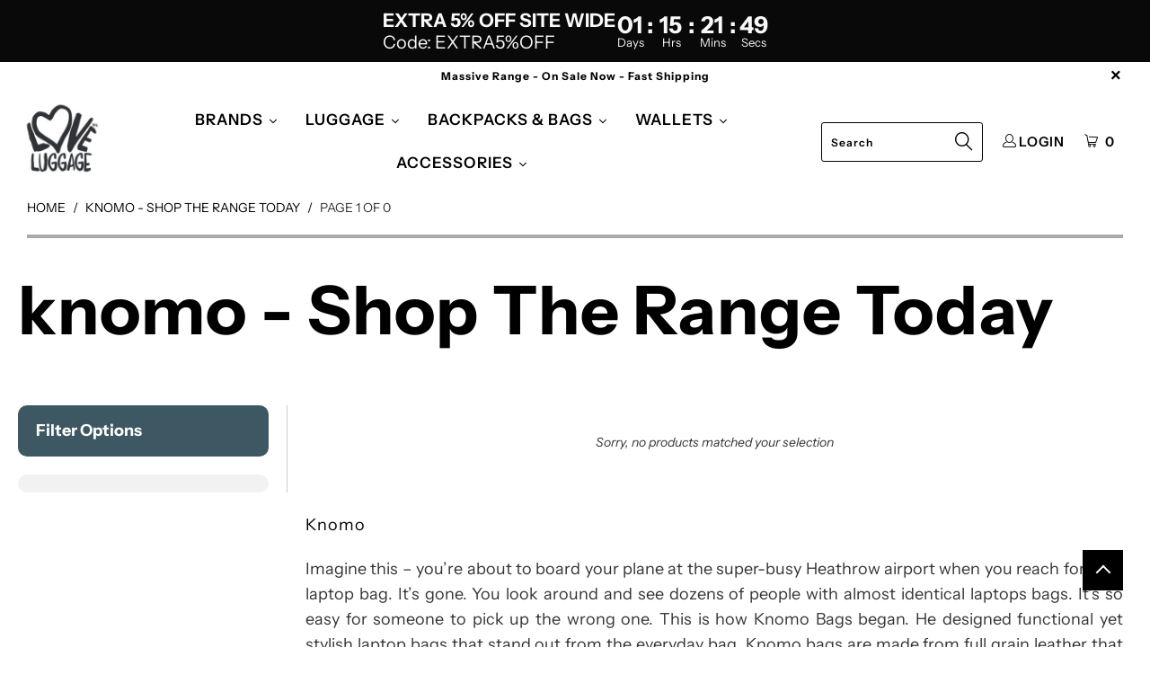

--- FILE ---
content_type: text/css
request_url: https://loveluggage.com.au/cdn/shop/t/129/assets/rogerson-digital.css?v=5040105158815265601748817867
body_size: 615
content:
.sten-shipping-container{font-family:-apple-system,BlinkMacSystemFont,Segoe UI,Roboto,Oxygen,Ubuntu,Cantarell,Open Sans,Helvetica Neue,sans-serif;margin:20px 0;padding:0}.sten-shipping-notification,.sten-returns-notification{font-family:-apple-system,BlinkMacSystemFont,Segoe UI,Roboto,Oxygen,Ubuntu,Cantarell,Open Sans,Helvetica Neue,sans-serif;margin:20px 0;padding-top:10px}.sten-best-offer-notification{font-family:-apple-system,BlinkMacSystemFont,Segoe UI,Roboto,Oxygen,Ubuntu,Cantarell,Open Sans,Helvetica Neue,sans-serif;margin:5px 0;padding-top:0}.shipping-list{text-align:left;font-size:14px;padding-left:1.5em;margin-top:1px;line-height:1.5}.shipping-list-item{margin-bottom:.3em}.sten-shipping-info{display:flex;align-items:flex-start;gap:31px}.sten-best-offer-info{display:flex;align-items:flex-start;gap:23px}.sten-shipping-icon{color:#d32f2f;flex-shrink:0}.sten-best-offer-icon{color:#d32f2f;flex-shrink:0;width:7px;padding-left:0;padding-top:3px}.sten-shipping-content{flex-grow:1;padding-right:10px}.sten-best-offer-content{flex-grow:1;padding-right:0}.sten-shipping-title{font-size:18px;font-family:inter,sans-serif;font-weight:600;margin:0 0 5px;color:#121212}.sten-delivery-time{font-size:16px;color:#121212;margin:0}.sten-best-offer-time{font-size:16px;color:#121212;margin:0;line-height:1}.sten-delivery-days{color:#008060;font-weight:700}.sten-delivery-details,.sten-shipping-details-link,.sten-returns-details-link{display:inline-block;color:#666;text-decoration:underline;font-size:14px;cursor:pointer}.sten-best-offer-link{display:inline-block;color:#000;text-decoration:underline;font-size:15px;font-weight:500;cursor:pointer}.sten-delivery-modal,.sten-modal{visibility:hidden;opacity:0;position:fixed;top:0;left:0;right:0;bottom:0;display:flex;align-items:center;justify-content:center;z-index:9999;transition:all .3s ease-in-out}.sten-delivery-modal[aria-hidden=false],.sten-modal[aria-hidden=false]{visibility:visible;opacity:1}.sten-modal-overlay{position:fixed;top:0;left:0;right:0;bottom:0;background-color:#00000080;z-index:1}.sten-modal-container{background-color:#fff;padding:30px;border-radius:8px;max-width:500px;width:90%;position:relative;z-index:2;box-shadow:0 5px 20px #00000026;text-align:center}.sten-modal-icon{margin-left:-10px!important;display:flex;align-items:center;justify-content:center;position:relative;width:60px;height:60px}.sten-modal-icon svg{position:relative;z-index:3;width:21px;height:21px}.sten-modal-icon:after{content:"";position:absolute;width:48px;height:48px;background-color:#ecfdf3;border-radius:50%;top:50%;left:50%;transform:translate(-50%,-50%);z-index:2}.sten-modal-icon:before{content:"";position:absolute;width:30px;height:30px;background-color:#9dedb8;border-radius:50%;top:50%;left:50%;transform:translate(-50%,-50%);z-index:1;animation:sten-inventory-pulse 2s linear infinite}@keyframes sten-inventory-pulse{0%{opacity:.7;transform:translate(-50%,-50%) scale(1)}to{opacity:0;transform:translate(-50%,-50%) scale(2.5)}}.sten-modal-title{font-size:24px;font-weight:600;margin:0 0 16px;color:#121212;text-align:left}.sten-modal-text{font-size:16px;line-height:1.5;color:#4a4a4a;margin:0 0 24px;text-align:left}.sten-modal-button{background-color:#3b839e;color:#fff;border:none;padding:12px 32px;border-radius:4px;font-size:16px;font-weight:600;cursor:pointer;transition:background-color .2s;width:100%}.sten-modal-button:hover{background-color:#295e72}@media (max-width: 749px){.sten-shipping-icon{width:20px;padding-left:4px}.sten-best-offer-icon{width:7px;padding-left:4px;padding-top:2px}.sten-shipping-title,.sten-delivery-time,.sten-best-offer-time{font-size:15px}.sten-modal-container{padding:20px}.sten-modal-title{font-size:20px}.sten-modal-text{font-size:14px}}@media screen and (min-width: 750px){.product-images-grid.desktop-only{display:grid!important;grid-template-columns:1fr 1fr!important;gap:10px!important;width:100%!important;max-width:100%!important}.product-images-grid.desktop-only .grid-item{width:100%!important;aspect-ratio:1 / 1!important;background:transparent!important;padding:0!important;margin:0!important;box-shadow:0 .2rem .5rem #e0e0e0;border-radius:10px;overflow:hidden!important;position:relative!important}.product-images-grid.desktop-only .grid-item img{width:100%!important;height:100%!important;object-fit:cover!important;background:transparent!important;border-radius:8px!important;position:absolute!important;top:0!important;left:0!important}.product-images-grid.desktop-only .grid-video{position:absolute!important;top:0!important;left:0!important;width:100%!important;height:100%!important;border-radius:8px!important;overflow:hidden!important}.product-images-grid.desktop-only .grid-video video,.product-images-grid.desktop-only .grid-video iframe{width:100%!important;height:100%!important;object-fit:cover!important;border-radius:8px!important;position:absolute!important;top:0!important;left:0!important}.product-images-grid.desktop-only .grid-item a{display:block!important;width:100%!important;height:100%!important;background:transparent!important;position:absolute!important;top:0!important;left:0!important}.product-images-grid.desktop-only .grid-model{position:absolute!important;top:0!important;left:0!important;width:100%!important;height:100%!important;border-radius:8px!important}.product-images-grid.desktop-only .grid-model model-viewer{position:absolute!important;top:0!important;left:0!important;width:100%!important;height:100%!important;border-radius:8px!important}.product-images-grid.desktop-only{margin:0!important;padding:0!important}}@media screen and (max-width: 749px){.container{flex-wrap:wrap!important}}.lazyframe{width:100%!important;height:100%!important;object-fit:cover!important;border-radius:8px!important;position:absolute!important;top:0!important;left:0!important}
/*# sourceMappingURL=/cdn/shop/t/129/assets/rogerson-digital.css.map?v=5040105158815265601748817867 */


--- FILE ---
content_type: text/css
request_url: https://loveluggage.com.au/cdn/shop/t/129/assets/custom-header.css?v=48869118910406399631748805925
body_size: -589
content:
.top-bar__menu a{
    align-items: baseline;
}

.cart-container a{
    align-items: baseline;
}

.top-bar--right-menu{
    padding-left: 20px;
}


--- FILE ---
content_type: text/css
request_url: https://loveluggage.com.au/cdn/shop/t/129/assets/boost-sd-custom.css?v=1769033226251
body_size: -680
content:
.collection .prp{white-space:nowrap;display:flex;overflow:auto}
/*# sourceMappingURL=/cdn/shop/t/129/assets/boost-sd-custom.css.map?v=1769033226251 */


--- FILE ---
content_type: text/javascript; charset=utf-8
request_url: https://services.mybcapps.com/bc-sf-filter/filter?t=1769033225529&_=pf&shop=love-luggage.myshopify.com&page=1&limit=30&sort=title-ascending&display=grid&collection_scope=323231431&tag=&product_available=true&variant_available=true&build_filter_tree=true&check_cache=true&locale=en&sid=f6c6c34c-d728-4191-a004-56b62dfdeb08&callback=BoostPFSFilterCallback&event_type=init
body_size: 709
content:
/**/ typeof BoostPFSFilterCallback === 'function' && BoostPFSFilterCallback({"total_product":0,"total_collection":0,"total_page":0,"from_cache":false,"products":[],"event_type":"init","filter":{"options":[{"tooltip":null,"showSearchBoxFilterMobile":false,"showSearchBoxFilterPC":false,"isCollapseMobile":false,"isCollapsePC":false,"sortManualValues":false,"sortType":"key-asc","showMoreType":"scrollbar","replaceTextFilterValues":null,"removeTextFilterValues":"","manualValues":null,"valueType":"all","selectType":"multiple","displayType":"list","label":"Brand","filterType":"vendor","filterOptionId":"pf_v_brand","position":0,"status":"active","values":[]},{"filterType":"tag","label":"Size/Type","isCollapseMobile":false,"isCollapsePC":false,"tooltip":null,"displayAllValuesInUppercaseForm":false,"showSearchBoxFilterMobile":false,"showSearchBoxFilterPC":false,"showMoreType":"scrollbar","sortManualValues":false,"sortType":"key-asc","filterOptionId":"pf_t_size_type","position":1,"selectType":"multiple","status":"active","valueType":"specific","displayType":"list","swatchStyle":"circle-grid","manualValues":["Carry On Luggage","Medium Sized Luggage","Large Luggage","Duffle Bags","Backpacks","Toiletry Bags"],"prefix":null,"removeTextFilterValues":"","replaceTextFilterValues":null,"excludedValues":null,"values":[]},{"filterType":"tag","label":"Colour","isCollapseMobile":false,"isCollapsePC":false,"tooltip":null,"displayAllValuesInUppercaseForm":false,"showSearchBoxFilterMobile":false,"showSearchBoxFilterPC":false,"showMoreType":"scrollbar","sortManualValues":false,"sortType":"key-asc","filterOptionId":"pf_t_colour","position":2,"selectType":"multiple","status":"active","valueType":"all","displayType":"list","swatchStyle":"circle-grid","manualValues":null,"prefix":null,"removeTextFilterValues":"","replaceTextFilterValues":null,"excludedValues":["Red","Blue","Grey","Navy","Pink","Black","Denim","Green","Stone","Charcoal","Navy blue"],"values":[]},{"tooltip":null,"showSearchBoxFilterMobile":false,"showSearchBoxFilterPC":false,"isCollapseMobile":true,"isCollapsePC":true,"sliderDelimiter":null,"sliderStep":1,"sliderRange":4,"manualValues":null,"displayType":"range","label":"Price","filterType":"price","filterOptionId":"pf_p_price","position":3,"status":"active","values":{"max":null,"min":null}}],"filterId":"jGiw6aQRBt"},"bundles":[],"meta":{"rid":"39043b44-1679-484e-91b5-73dd19b8adbd","currency":"AUD","money_format_with_currency":"<span class=money>${{amount}} AUD</span>","money_format":"<span class=money>${{amount}} </span>","affected_by_merchandising":false,"affected_by_performance_ranking":false,"affected_by_search_personalization":false}});

--- FILE ---
content_type: text/javascript
request_url: https://loveluggage.com.au/cdn/shop/t/129/assets/boost-sd-custom.js?v=1769033226251
body_size: -531
content:
//# sourceMappingURL=/cdn/shop/t/129/assets/boost-sd-custom.js.map?v=1769033226251


--- FILE ---
content_type: text/javascript
request_url: https://cdn.starapps.studio/apps/vkcl/love-luggage/data.js
body_size: 14675
content:
"use strict";"undefined"==typeof window.starapps_vkcl_data&&(window.starapps_vkcl_data={}),"undefined"==typeof window.starapps_vkcl_data.product_groups&&(window.starapps_vkcl_data.product_groups=[{"id":268432573,"products_preset_id":45797,"collections_swatch":"first_product_image","group_name":"Antler Lincoln 56cm","option_name":"Other Colours","collections_preset_id":null,"products_swatch":"first_product_image","categories_preset_id":45812,"show_all_category":true,"all_category_label":"All","default_category_details":"[{\"category_id\": null, \"category_name\": \"\", \"category_position\": null}]","mobile_products_preset_id":45800,"mobile_products_swatch":"first_product_image","mobile_collections_preset_id":null,"mobile_collections_swatch":"first_product_image","same_products_preset_for_mobile":false,"same_collections_preset_for_mobile":true,"option_values":[{"id":7623128711410,"option_value":"Black","handle":"antler-lincoln-56cm-carry-on-hardsided-luggage-black","published":true,"swatch_src":null,"swatch_value":null,"category_id":null,"category_name":"","category_position":null},{"id":7623136444658,"option_value":"Navy","handle":"antler-lincoln-56cm-carry-on-hardsided-luggage-navy","published":true,"swatch_src":null,"swatch_value":null,"category_id":null,"category_name":"","category_position":null},{"id":7623137067250,"option_value":"Red","handle":"antler-lincoln-56cm-carry-on-hardsided-luggage-red","published":true,"swatch_src":null,"swatch_value":null,"category_id":null,"category_name":"","category_position":null},{"id":7623137624306,"option_value":"Teal","handle":"antler-lincoln-56cm-carry-on-hardsided-luggage-teal","published":true,"swatch_src":null,"swatch_value":null,"category_id":null,"category_name":"","category_position":null},{"id":7623138214130,"option_value":"White","handle":"antler-lincoln-56cm-carry-on-hardsided-luggage-white","published":true,"swatch_src":null,"swatch_value":null,"category_id":null,"category_name":"","category_position":null},{"id":8799729844466,"option_value":"Deep Teal","handle":"antler-lincoln-56cm-carry-on-hardsided-luggage-deep-teal","published":true,"swatch_src":null,"swatch_value":null,"category_id":null,"category_name":"","category_position":null}]},{"id":268375635,"products_preset_id":45797,"collections_swatch":"first_product_image","group_name":"Antler Lincoln 80.5cm","option_name":"Other Colours","collections_preset_id":null,"products_swatch":"first_product_image","categories_preset_id":45812,"show_all_category":true,"all_category_label":"All","default_category_details":"[{\"category_id\": null, \"category_name\": \"\", \"category_position\": null}]","mobile_products_preset_id":45800,"mobile_products_swatch":"first_product_image","mobile_collections_preset_id":null,"mobile_collections_swatch":"first_product_image","same_products_preset_for_mobile":false,"same_collections_preset_for_mobile":true,"option_values":[{"id":7623154270450,"option_value":"Black","handle":"antler-lincoln-80-5cm-large-hardsided-luggage-black","published":true,"swatch_src":null,"swatch_value":null,"category_id":null,"category_name":"","category_position":null},{"id":7623156269298,"option_value":"Navy","handle":"antler-lincoln-80-5cm-large-hardsided-luggage-navy","published":true,"swatch_src":null,"swatch_value":null,"category_id":null,"category_name":"","category_position":null},{"id":7623156924658,"option_value":"Red","handle":"antler-lincoln-80-5cm-large-hardsided-luggage-red","published":true,"swatch_src":null,"swatch_value":null,"category_id":null,"category_name":"","category_position":null},{"id":7623157580018,"option_value":"Teal","handle":"antler-lincoln-80-5cm-large-hardsided-luggage-teal","published":true,"swatch_src":null,"swatch_value":null,"category_id":null,"category_name":"","category_position":null},{"id":7623158038770,"option_value":"White","handle":"antler-lincoln-80-5cm-large-hardsided-luggage-white","published":true,"swatch_src":null,"swatch_value":null,"category_id":null,"category_name":"","category_position":null}]},{"id":268492128,"products_preset_id":45797,"collections_swatch":"first_product_image","group_name":"Antler Stamford 2 55cm","option_name":"Other Colours","collections_preset_id":null,"products_swatch":"first_product_image","categories_preset_id":45812,"show_all_category":true,"all_category_label":"All","default_category_details":"[{\"category_id\": null, \"category_name\": \"\", \"category_position\": null}]","mobile_products_preset_id":45800,"mobile_products_swatch":"first_product_image","mobile_collections_preset_id":null,"mobile_collections_swatch":"first_product_image","same_products_preset_for_mobile":false,"same_collections_preset_for_mobile":true,"option_values":[{"id":7657065578738,"option_value":"Putty","handle":"antler-stamford-55cm-carry-on-hardsided-luggage-putty","published":true,"swatch_src":null,"swatch_value":null,"category_id":null,"category_name":"","category_position":null},{"id":7657069969650,"option_value":"Khaki","handle":"antler-stamford-55cm-carry-on-hardsided-luggage-khaki","published":true,"swatch_src":null,"swatch_value":null,"category_id":null,"category_name":"","category_position":null},{"id":8725772140786,"option_value":"Black","handle":"antler-stamford-2-55cm-carry-on-hardsided-luggage-black","published":true,"swatch_src":null,"swatch_value":null,"category_id":null,"category_name":"","category_position":null},{"id":8799346852082,"option_value":"Field Green","handle":"antler-stamford-2-55cm-carry-on-hardsided-luggage-field-green","published":true,"swatch_src":null,"swatch_value":null,"category_id":null,"category_name":"","category_position":null}]},{"id":268535923,"products_preset_id":45797,"collections_swatch":"first_product_image","group_name":"Antler Stamford 2 68cm","option_name":"Other Colours","collections_preset_id":null,"products_swatch":"first_product_image","categories_preset_id":45812,"show_all_category":true,"all_category_label":"All","default_category_details":"[{\"category_id\": null, \"category_name\": \"\", \"category_position\": null}]","mobile_products_preset_id":45800,"mobile_products_swatch":"first_product_image","mobile_collections_preset_id":null,"mobile_collections_swatch":"first_product_image","same_products_preset_for_mobile":false,"same_collections_preset_for_mobile":true,"option_values":[{"id":7658029678834,"option_value":"Khaki","handle":"antler-stamford-68cm-medium-hardsided-luggage-khaki","published":true,"swatch_src":null,"swatch_value":null,"category_id":null,"category_name":"","category_position":null},{"id":7658033512690,"option_value":"Putty","handle":"antler-stamford-68cm-medium-hardsided-luggage-putty","published":true,"swatch_src":null,"swatch_value":null,"category_id":null,"category_name":"","category_position":null},{"id":8725770273010,"option_value":"Black","handle":"antler-stamford-68cm-medium-hardsided-luggage-black-copy","published":true,"swatch_src":null,"swatch_value":null,"category_id":null,"category_name":"","category_position":null},{"id":8799347114226,"option_value":"Field Green","handle":"antler-stamford-2-68cm-medium-hardsided-luggage-field-green","published":true,"swatch_src":null,"swatch_value":null,"category_id":null,"category_name":"","category_position":null}]},{"id":268598822,"products_preset_id":45797,"collections_swatch":"first_product_image","group_name":"Antler Stamford 2 81cm","option_name":"Other Colours","collections_preset_id":null,"products_swatch":"first_product_image","categories_preset_id":45812,"show_all_category":true,"all_category_label":"All","default_category_details":"[{\"category_id\": null, \"category_name\": \"\", \"category_position\": null}]","mobile_products_preset_id":45800,"mobile_products_swatch":"first_product_image","mobile_collections_preset_id":null,"mobile_collections_swatch":"first_product_image","same_products_preset_for_mobile":false,"same_collections_preset_for_mobile":true,"option_values":[{"id":7658034430194,"option_value":"Putty","handle":"antler-stamford-81cm-large-hardsided-luggage-putty","published":true,"swatch_src":null,"swatch_value":null,"category_id":null,"category_name":"","category_position":null},{"id":7658036232434,"option_value":"Khaki","handle":"antler-stamford-81cm-large-hardsided-luggage-khaki","published":true,"swatch_src":null,"swatch_value":null,"category_id":null,"category_name":"","category_position":null},{"id":8725762638066,"option_value":"Black","handle":"antler-stamford-2-81cm-large-hardsided-luggage-black","published":true,"swatch_src":null,"swatch_value":null,"category_id":null,"category_name":"","category_position":null},{"id":8799347278066,"option_value":"Field Green","handle":"antler-stamford-2-81cm-large-hardsided-luggage-field-green","published":true,"swatch_src":null,"swatch_value":null,"category_id":null,"category_name":"","category_position":null}]},{"id":268027262,"products_preset_id":45797,"collections_swatch":"first_product_image","group_name":"Aus Luggage Pilot 3","option_name":"Other Colours","collections_preset_id":null,"products_swatch":"first_product_image","categories_preset_id":45812,"show_all_category":true,"all_category_label":"All","default_category_details":"[{\"category_id\": null, \"category_name\": \"\", \"category_position\": null}]","mobile_products_preset_id":45800,"mobile_products_swatch":"first_product_image","mobile_collections_preset_id":null,"mobile_collections_swatch":"first_product_image","same_products_preset_for_mobile":false,"same_collections_preset_for_mobile":true,"option_values":[{"id":8868727324914,"option_value":"Black","handle":"aus-luggage-pilot-3-piece-hardsided-luggage-set-black","published":true,"swatch_src":null,"swatch_value":null,"category_id":null,"category_name":"","category_position":null},{"id":8868728635634,"option_value":"Slate","handle":"aus-luggage-pilot-3-piece-hardsided-luggage-set-slate","published":true,"swatch_src":null,"swatch_value":null,"category_id":null,"category_name":"","category_position":null},{"id":8868814684402,"option_value":"Teal","handle":"aus-luggage-pilot-3-piece-hardsided-luggage-set-teal","published":true,"swatch_src":null,"swatch_value":null,"category_id":null,"category_name":"","category_position":null}]},{"id":267379217,"products_preset_id":45797,"collections_swatch":"first_product_image","group_name":"Aus Luggage Pilot 55cm","option_name":"Other Colours","collections_preset_id":null,"products_swatch":"first_product_image","categories_preset_id":45812,"show_all_category":true,"all_category_label":"All","default_category_details":"[{\"category_id\": null, \"category_name\": \"\", \"category_position\": null}]","mobile_products_preset_id":45800,"mobile_products_swatch":"first_product_image","mobile_collections_preset_id":null,"mobile_collections_swatch":"first_product_image","same_products_preset_for_mobile":false,"same_collections_preset_for_mobile":true,"option_values":[{"id":8872113602802,"option_value":"Black","handle":"aus-luggage-pilot-55cm-hardsided-luggage-black","published":true,"swatch_src":null,"swatch_value":null,"category_id":null,"category_name":"","category_position":null},{"id":8872114192626,"option_value":"Slate","handle":"aus-luggage-pilot-55cm-hardsided-luggage-slate","published":true,"swatch_src":null,"swatch_value":null,"category_id":null,"category_name":"","category_position":null},{"id":8872116846834,"option_value":"Teal","handle":"aus-luggage-pilot-55cm-hardsided-luggage-teal","published":true,"swatch_src":null,"swatch_value":null,"category_id":null,"category_name":"","category_position":null}]},{"id":267443249,"products_preset_id":45797,"collections_swatch":"first_product_image","group_name":"Aus Luggage Pilot 65cm","option_name":"Other Colours","collections_preset_id":null,"products_swatch":"first_product_image","categories_preset_id":45812,"show_all_category":true,"all_category_label":"All","default_category_details":"[{\"category_id\": null, \"category_name\": \"\", \"category_position\": null}]","mobile_products_preset_id":45800,"mobile_products_swatch":"first_product_image","mobile_collections_preset_id":null,"mobile_collections_swatch":"first_product_image","same_products_preset_for_mobile":false,"same_collections_preset_for_mobile":true,"option_values":[{"id":8872117174514,"option_value":"Black","handle":"aus-luggage-pilot-65cm-hardsided-luggage-black","published":true,"swatch_src":null,"swatch_value":null,"category_id":null,"category_name":"","category_position":null},{"id":8872117797106,"option_value":"Slate","handle":"aus-luggage-pilot-65cm-hardsided-luggage-slate","published":true,"swatch_src":null,"swatch_value":null,"category_id":null,"category_name":"","category_position":null},{"id":8872117928178,"option_value":"Teal","handle":"aus-luggage-pilot-65cm-hardsided-luggage-teal","published":true,"swatch_src":null,"swatch_value":null,"category_id":null,"category_name":"","category_position":null}]},{"id":267485100,"products_preset_id":45797,"collections_swatch":"first_product_image","group_name":"Aus Luggage Pilot 75cm","option_name":"Other Colours","collections_preset_id":null,"products_swatch":"first_product_image","categories_preset_id":45812,"show_all_category":true,"all_category_label":"All","default_category_details":"[{\"category_id\": null, \"category_name\": \"\", \"category_position\": null}]","mobile_products_preset_id":45800,"mobile_products_swatch":"first_product_image","mobile_collections_preset_id":null,"mobile_collections_swatch":"first_product_image","same_products_preset_for_mobile":false,"same_collections_preset_for_mobile":true,"option_values":[{"id":8872118092018,"option_value":"Black","handle":"aus-luggage-pilot-75cm-hardsided-luggage-black","published":true,"swatch_src":null,"swatch_value":null,"category_id":null,"category_name":"","category_position":null},{"id":8872118255858,"option_value":"Slate","handle":"aus-luggage-pilot-75cm-hardsided-luggage-slate","published":true,"swatch_src":null,"swatch_value":null,"category_id":null,"category_name":"","category_position":null},{"id":8872118452466,"option_value":"Teal","handle":"aus-luggage-pilot-75cm-hardsided-luggage-teal","published":true,"swatch_src":null,"swatch_value":null,"category_id":null,"category_name":"","category_position":null}]},{"id":257992293,"products_preset_id":45797,"collections_swatch":"first_product_image","group_name":"CabinZero Classic 28L","option_name":"Other Colours","collections_preset_id":null,"products_swatch":"first_product_image","categories_preset_id":45812,"show_all_category":true,"all_category_label":"All","default_category_details":"[{\"category_id\": null, \"category_name\": \"\", \"category_position\": null}]","mobile_products_preset_id":45800,"mobile_products_swatch":"first_product_image","mobile_collections_preset_id":null,"mobile_collections_swatch":"first_product_image","same_products_preset_for_mobile":false,"same_collections_preset_for_mobile":true,"option_values":[{"id":7916477939954,"option_value":"Black Sand","handle":"cabinzero-classic-28l-lightweight-carry-on-backpack-black-sand","published":true,"swatch_src":null,"swatch_value":null,"category_id":null,"category_name":"","category_position":null},{"id":7916478005490,"option_value":"Navy","handle":"cabinzero-classic-28l-lightweight-carry-on-backpack-navy","published":true,"swatch_src":null,"swatch_value":null,"category_id":null,"category_name":"","category_position":null},{"id":7916478038258,"option_value":"Orange","handle":"cabinzero-classic-28l-lightweight-carry-on-backpack-orange","published":true,"swatch_src":null,"swatch_value":null,"category_id":null,"category_name":"","category_position":null},{"id":8473949044978,"option_value":"Miami Magenta","handle":"cabinzero-classic-28l-lightweight-carry-on-backpack-miami-magenta","published":true,"swatch_src":null,"swatch_value":null,"category_id":null,"category_name":"","category_position":null},{"id":8872132837618,"option_value":"Original Grey","handle":"cabinzero-classic-28l-lightweight-carry-on-backpack-original-grey","published":true,"swatch_src":null,"swatch_value":null,"category_id":null,"category_name":"","category_position":null},{"id":8872135295218,"option_value":"Georgian Khaki","handle":"cabinzero-classic-28l-lightweight-carry-on-backpack-georgian-khaki","published":true,"swatch_src":null,"swatch_value":null,"category_id":null,"category_name":"","category_position":null},{"id":8872137490674,"option_value":"Infinity Blue","handle":"cabinzero-classic-28l-lightweight-carry-on-backpack-infinity-blue","published":true,"swatch_src":null,"swatch_value":null,"category_id":null,"category_name":"","category_position":null},{"id":8872668102898,"option_value":"Black","handle":"cabinzero-classic-28l-lightweight-carry-on-backpack-black","published":true,"swatch_src":null,"swatch_value":null,"category_id":null,"category_name":"","category_position":null}]},{"id":257994946,"products_preset_id":45797,"collections_swatch":"first_product_image","group_name":"CabinZero Classic 44L","option_name":"Other Colours","collections_preset_id":null,"products_swatch":"first_product_image","categories_preset_id":45812,"show_all_category":true,"all_category_label":"All","default_category_details":"[{\"category_id\": null, \"category_name\": \"\", \"category_position\": null}]","mobile_products_preset_id":45800,"mobile_products_swatch":"first_product_image","mobile_collections_preset_id":null,"mobile_collections_swatch":"first_product_image","same_products_preset_for_mobile":false,"same_collections_preset_for_mobile":true,"option_values":[{"id":7916480692466,"option_value":null,"handle":"cabinzero-classic-44l-lightweight-carry-on-backpack-black","published":true,"swatch_src":null,"swatch_value":null,"category_id":null,"category_name":"","category_position":null},{"id":7916692832498,"option_value":null,"handle":"cabinzero-classic-44l-lightweight-carry-on-backpack-navy","published":true,"swatch_src":null,"swatch_value":null,"category_id":null,"category_name":"","category_position":null},{"id":7916693881074,"option_value":null,"handle":"cabinzero-classic-44l-lightweight-carry-on-backpack-urban-camo","published":false,"swatch_src":null,"swatch_value":null,"category_id":null,"category_name":"","category_position":null},{"id":8503092314354,"option_value":null,"handle":"cabinzero-classic-44l-lightweight-carry-on-backpack-london-red","published":true,"swatch_src":null,"swatch_value":null,"category_id":null,"category_name":"","category_position":null},{"id":8503095918834,"option_value":null,"handle":"cabinzero-classic-44l-lightweight-carry-on-backpack-deep-ocean","published":false,"swatch_src":null,"swatch_value":null,"category_id":null,"category_name":"","category_position":null},{"id":8503112401138,"option_value":null,"handle":"cabinzero-classic-44l-lightweight-carry-on-backpack-neptune-blue","published":false,"swatch_src":null,"swatch_value":null,"category_id":null,"category_name":"","category_position":null},{"id":8503117676786,"option_value":null,"handle":"cabinzero-classic-44l-lightweight-carry-on-backpack-ice-grey","published":false,"swatch_src":null,"swatch_value":null,"category_id":null,"category_name":"","category_position":null},{"id":8503123673330,"option_value":null,"handle":"cabinzero-classic-44l-lightweight-carry-on-backpack-georgian-khaki-1","published":true,"swatch_src":null,"swatch_value":null,"category_id":null,"category_name":"","category_position":null},{"id":8872131789042,"option_value":null,"handle":"cabinzero-classic-44l-lightweight-carry-on-backpack-orange-chill","published":true,"swatch_src":null,"swatch_value":null,"category_id":null,"category_name":"","category_position":null},{"id":8872132051186,"option_value":null,"handle":"cabinzero-classic-44l-lightweight-carry-on-backpack-sage-forest","published":true,"swatch_src":null,"swatch_value":null,"category_id":null,"category_name":"","category_position":null}]},{"id":258022416,"products_preset_id":45797,"collections_swatch":"first_product_image","group_name":"CabinZero Military 28L","option_name":"Other Colours","collections_preset_id":null,"products_swatch":"first_product_image","categories_preset_id":45812,"show_all_category":true,"all_category_label":"All","default_category_details":"[{\"category_id\": null, \"category_name\": \"\", \"category_position\": null}]","mobile_products_preset_id":45800,"mobile_products_swatch":"first_product_image","mobile_collections_preset_id":null,"mobile_collections_swatch":"first_product_image","same_products_preset_for_mobile":false,"same_collections_preset_for_mobile":true,"option_values":[{"id":8872139686130,"option_value":"Army Green","handle":"cabinzero-military-28l-lightweight-carry-on-backpack-army-green-copy","published":true,"swatch_src":null,"swatch_value":null,"category_id":null,"category_name":"","category_position":null},{"id":8872140996850,"option_value":"Black","handle":"cabinzero-military-28l-lightweight-carry-on-backpack-absolute-black","published":true,"swatch_src":null,"swatch_value":null,"category_id":null,"category_name":"","category_position":null}]},{"id":258044211,"products_preset_id":45797,"collections_swatch":"first_product_image","group_name":"CabinZero Military 44L","option_name":"Other Colours","collections_preset_id":null,"products_swatch":"first_product_image","categories_preset_id":45812,"show_all_category":true,"all_category_label":"All","default_category_details":"[{\"category_id\": null, \"category_name\": \"\", \"category_position\": null}]","mobile_products_preset_id":45800,"mobile_products_swatch":"first_product_image","mobile_collections_preset_id":null,"mobile_collections_swatch":"first_product_image","same_products_preset_for_mobile":false,"same_collections_preset_for_mobile":true,"option_values":[{"id":8872138047730,"option_value":"Black","handle":"cabinzero-military-44l-lightweight-carry-on-backpack-absolute-black","published":true,"swatch_src":null,"swatch_value":null,"category_id":null,"category_name":"","category_position":null},{"id":8872139030770,"option_value":"Army Green","handle":"cabinzero-military-44l-lightweight-carry-on-backpack-army-green","published":true,"swatch_src":null,"swatch_value":null,"category_id":null,"category_name":"","category_position":null}]},{"id":258058859,"products_preset_id":45797,"collections_swatch":"first_product_image","group_name":"CabinZero Sidekick 3L","option_name":"Other Colours","collections_preset_id":null,"products_swatch":"first_product_image","categories_preset_id":45812,"show_all_category":true,"all_category_label":"All","default_category_details":"[{\"category_id\": null, \"category_name\": \"\", \"category_position\": null}]","mobile_products_preset_id":45800,"mobile_products_swatch":"first_product_image","mobile_collections_preset_id":null,"mobile_collections_swatch":"first_product_image","same_products_preset_for_mobile":false,"same_collections_preset_for_mobile":true,"option_values":[{"id":7917509181682,"option_value":"Aruba Blue","handle":"cabinzero-sidekick-3l-shoulder-bag-aruba-blue","published":true,"swatch_src":null,"swatch_value":null,"category_id":null,"category_name":"","category_position":null},{"id":7917509902578,"option_value":"Georgian Khaki","handle":"cabinzero-sidekick-3l-shoulder-bag-georgian-khaki","published":true,"swatch_src":null,"swatch_value":null,"category_id":null,"category_name":"","category_position":null},{"id":7917510525170,"option_value":"Navy","handle":"cabinzero-sidekick-3l-shoulder-bag-navy","published":true,"swatch_src":null,"swatch_value":null,"category_id":null,"category_name":"","category_position":null},{"id":7917510852850,"option_value":"Orange Chill","handle":"cabinzero-sidekick-3l-shoulder-bag-orange-chill","published":true,"swatch_src":null,"swatch_value":null,"category_id":null,"category_name":"","category_position":null},{"id":7917510983922,"option_value":"Grey","handle":"cabinzero-sidekick-3l-shoulder-bag-grey","published":true,"swatch_src":null,"swatch_value":null,"category_id":null,"category_name":"","category_position":null}]},{"id":110038,"products_preset_id":45797,"collections_swatch":"first_product_image","group_name":"Chatelet 2.0 Carry On","option_name":"Other Colours","collections_preset_id":null,"products_swatch":"first_product_image","categories_preset_id":45812,"show_all_category":true,"all_category_label":"All","default_category_details":"[{\"category_id\": null, \"category_name\": \"\", \"category_position\": null}]","mobile_products_preset_id":45800,"mobile_products_swatch":"first_product_image","mobile_collections_preset_id":null,"mobile_collections_swatch":"first_product_image","same_products_preset_for_mobile":false,"same_collections_preset_for_mobile":false,"option_values":[{"id":7577151045874,"option_value":"Angora","handle":"delsey-chatelet-air-2-0-55cm-carry-on-luggage-angora","published":true,"swatch_src":null,"swatch_value":null,"category_id":null,"category_name":"","category_position":null},{"id":8779734614258,"option_value":"Pink","handle":"delsey-chatelet-air-2-0-55cm-carry-on-luggage-pink","published":true,"swatch_src":null,"swatch_value":null,"category_id":null,"category_name":"","category_position":null},{"id":8672780845298,"option_value":"Green","handle":"delsey-chatelet-air-2-0-55cm-carry-on-luggage-green","published":true,"swatch_src":null,"swatch_value":null,"category_id":null,"category_name":"","category_position":null},{"id":8300170445042,"option_value":"Navy Blue","handle":"delsey-chatelet-air-2-0-55cm-carry-on-luggage-navy-blue","published":true,"swatch_src":null,"swatch_value":null,"category_id":null,"category_name":"","category_position":null},{"id":7577161269490,"option_value":"Chocolate","handle":"delsey-chatelet-air-2-0-55cm-carry-on-luggage-chocolate","published":true,"swatch_src":null,"swatch_value":null,"category_id":null,"category_name":"","category_position":null}]},{"id":110084,"products_preset_id":45797,"collections_swatch":"first_product_image","group_name":"Chatelet 73cm","option_name":"Other Colours","collections_preset_id":null,"products_swatch":"first_product_image","categories_preset_id":45812,"show_all_category":true,"all_category_label":"All","default_category_details":"[{\"category_id\": null, \"category_name\": \"\", \"category_position\": null}]","mobile_products_preset_id":45800,"mobile_products_swatch":"first_product_image","mobile_collections_preset_id":null,"mobile_collections_swatch":"first_product_image","same_products_preset_for_mobile":false,"same_collections_preset_for_mobile":true,"option_values":[{"id":7650312257778,"option_value":"Angora","handle":"delsey-chatelet-air-2-0-73cm-trunk-angora","published":true,"swatch_src":null,"swatch_value":null,"category_id":null,"category_name":"","category_position":null},{"id":7650313535730,"option_value":"Chocolate","handle":"delsey-chatelet-air-2-0-73cm-trunk-chocolate","published":true,"swatch_src":null,"swatch_value":null,"category_id":null,"category_name":"","category_position":null},{"id":8504202789106,"option_value":"Navy Blue","handle":"delsey-chatelet-air-2-0-73cm-luggage-trunk-navy-blue","published":true,"swatch_src":null,"swatch_value":null,"category_id":null,"category_name":"","category_position":null}]},{"id":110085,"products_preset_id":45797,"collections_swatch":"first_product_image","group_name":"Chatelet 80cm Truck","option_name":"Other Colours","collections_preset_id":null,"products_swatch":"first_product_image","categories_preset_id":45812,"show_all_category":true,"all_category_label":"All","default_category_details":"[{\"category_id\": null, \"category_name\": \"\", \"category_position\": null}]","mobile_products_preset_id":45800,"mobile_products_swatch":"first_product_image","mobile_collections_preset_id":null,"mobile_collections_swatch":"first_product_image","same_products_preset_for_mobile":false,"same_collections_preset_for_mobile":true,"option_values":[{"id":7577828491506,"option_value":"Angora","handle":"delsey-chatelet-air-2-0-80cm-large-trunk-angora","published":true,"swatch_src":null,"swatch_value":null,"category_id":null,"category_name":"","category_position":null},{"id":7577835667698,"option_value":"Chocolate","handle":"delsey-chatelet-air-2-0-80cm-large-trunk-chocolate","published":true,"swatch_src":null,"swatch_value":null,"category_id":null,"category_name":"","category_position":null},{"id":8305543282930,"option_value":"Navy Blue","handle":"delsey-chatelet-air-2-0-80cm-large-trunk-navy-blue","published":true,"swatch_src":null,"swatch_value":null,"category_id":null,"category_name":"","category_position":null}]},{"id":110090,"products_preset_id":45797,"collections_swatch":"first_product_image","group_name":"Chatelet Backpack","option_name":"Other Colours","collections_preset_id":null,"products_swatch":"first_product_image","categories_preset_id":45812,"show_all_category":true,"all_category_label":"All","default_category_details":"[{\"category_id\": null, \"category_name\": \"\", \"category_position\": null}]","mobile_products_preset_id":45800,"mobile_products_swatch":"first_product_image","mobile_collections_preset_id":null,"mobile_collections_swatch":"first_product_image","same_products_preset_for_mobile":false,"same_collections_preset_for_mobile":true,"option_values":[{"id":8504082235634,"option_value":"Angora","handle":"delsey-chatelet-air-2-0-14-laptop-tote-backpack-angora","published":true,"swatch_src":null,"swatch_value":null,"category_id":null,"category_name":"","category_position":null},{"id":8503358456050,"option_value":"Navy Blue","handle":"delsey-chatelet-air-2-0-14-laptop-tote-backpack-navy-blue","published":true,"swatch_src":null,"swatch_value":null,"category_id":null,"category_name":"","category_position":null},{"id":8504079057138,"option_value":"Chocolate","handle":"delsey-chatelet-air-2-0-14-laptop-tote-backpack-chocolate","published":true,"swatch_src":null,"swatch_value":null,"category_id":null,"category_name":"","category_position":null},{"id":8824945901810,"option_value":"Pink","handle":"delsey-chatelet-air-2-0-14-laptop-tote-backpack-pink","published":true,"swatch_src":null,"swatch_value":null,"category_id":null,"category_name":"","category_position":null}]},{"id":110086,"products_preset_id":45797,"collections_swatch":"first_product_image","group_name":"Chatelet Beauty Case","option_name":"Other Colours","collections_preset_id":null,"products_swatch":"first_product_image","categories_preset_id":45812,"show_all_category":true,"all_category_label":"All","default_category_details":"[{\"category_id\": null, \"category_name\": \"\", \"category_position\": null}]","mobile_products_preset_id":45800,"mobile_products_swatch":"first_product_image","mobile_collections_preset_id":null,"mobile_collections_swatch":"first_product_image","same_products_preset_for_mobile":false,"same_collections_preset_for_mobile":true,"option_values":[{"id":7650253799666,"option_value":"Chocolate","handle":"delsey-chatelet-air-2-0-beauty-case-chocolate","published":true,"swatch_src":null,"swatch_value":null,"category_id":null,"category_name":"","category_position":null},{"id":7650255274226,"option_value":"Angora","handle":"delsey-chatelet-air-2-0-beauty-case-angora","published":true,"swatch_src":null,"swatch_value":null,"category_id":null,"category_name":"","category_position":null},{"id":8300162580722,"option_value":"Navy Blue","handle":"delsey-chatelet-air-2-0-beauty-case-navy-blue","published":true,"swatch_src":null,"swatch_value":null,"category_id":null,"category_name":"","category_position":null}]},{"id":110091,"products_preset_id":45797,"collections_swatch":"first_product_image","group_name":"Chatelet compact","option_name":"Other Colours","collections_preset_id":null,"products_swatch":"first_product_image","categories_preset_id":45812,"show_all_category":true,"all_category_label":"All","default_category_details":"[{\"category_id\": null, \"category_name\": \"\", \"category_position\": null}]","mobile_products_preset_id":45800,"mobile_products_swatch":"first_product_image","mobile_collections_preset_id":null,"mobile_collections_swatch":"first_product_image","same_products_preset_for_mobile":false,"same_collections_preset_for_mobile":true,"option_values":[{"id":8504114282738,"option_value":"Angora","handle":"delsey-chatelet-air-2-0-compact-weekender-overnight-duffel-angora","published":true,"swatch_src":null,"swatch_value":null,"category_id":null,"category_name":"","category_position":null},{"id":8504109334770,"option_value":"Chocolate","handle":"delsey-chatelet-air-2-0-compact-weekender-overnight-duffel-chocolate","published":true,"swatch_src":null,"swatch_value":null,"category_id":null,"category_name":"","category_position":null},{"id":8504100192498,"option_value":"Navy Blue","handle":"delsey-chatelet-air-2-0-compact-weekender-overnight-duffel-navy-blue","published":true,"swatch_src":null,"swatch_value":null,"category_id":null,"category_name":"","category_position":null}]},{"id":110040,"products_preset_id":45797,"collections_swatch":"first_product_image","group_name":"Chatelet Large","option_name":"Other Colours","collections_preset_id":null,"products_swatch":"first_product_image","categories_preset_id":45812,"show_all_category":true,"all_category_label":"All","default_category_details":"[{\"category_id\": null, \"category_name\": \"\", \"category_position\": null}]","mobile_products_preset_id":45800,"mobile_products_swatch":"first_product_image","mobile_collections_preset_id":null,"mobile_collections_swatch":"first_product_image","same_products_preset_for_mobile":false,"same_collections_preset_for_mobile":true,"option_values":[{"id":7577815286002,"option_value":"Angora","handle":"delsey-chatelet-air-2-0-76cm-large-luggage-angora","published":true,"swatch_src":null,"swatch_value":null,"category_id":null,"category_name":"","category_position":null},{"id":7577821315314,"option_value":"Chocolate","handle":"delsey-chatelet-air-2-0-76cm-large-luggage-chocolate","published":true,"swatch_src":null,"swatch_value":null,"category_id":null,"category_name":"","category_position":null},{"id":8305421746418,"option_value":"Navy Blue","handle":"delsey-chatelet-air-2-0-76cm-large-luggage-navy-blue","published":true,"swatch_src":null,"swatch_value":null,"category_id":null,"category_name":"","category_position":null},{"id":8675046949106,"option_value":"Green","handle":"delsey-chatelet-air-2-0-76cm-large-luggage-green","published":true,"swatch_src":null,"swatch_value":null,"category_id":null,"category_name":"","category_position":null},{"id":8779737170162,"option_value":"Pink","handle":"delsey-chatelet-air-2-0-76cm-large-luggage-pink","published":true,"swatch_src":null,"swatch_value":null,"category_id":null,"category_name":"","category_position":null}]},{"id":110039,"products_preset_id":45797,"collections_swatch":"first_product_image","group_name":"Chatelet Medium Size","option_name":"Other Colours","collections_preset_id":null,"products_swatch":"first_product_image","categories_preset_id":45812,"show_all_category":true,"all_category_label":"All","default_category_details":"[{\"category_id\": null, \"category_name\": \"\", \"category_position\": null}]","mobile_products_preset_id":45800,"mobile_products_swatch":"first_product_image","mobile_collections_preset_id":null,"mobile_collections_swatch":"first_product_image","same_products_preset_for_mobile":false,"same_collections_preset_for_mobile":true,"option_values":[{"id":7577803620594,"option_value":"Angora","handle":"delsey-chatelet-air-2-0-69cm-medium-luggage-angora","published":true,"swatch_src":null,"swatch_value":null,"category_id":null,"category_name":"","category_position":null},{"id":7577811452146,"option_value":"Chocolate","handle":"delsey-chatelet-air-2-0-66cm-medium-luggage-chocolate","published":true,"swatch_src":null,"swatch_value":null,"category_id":null,"category_name":"","category_position":null},{"id":8305413816562,"option_value":"Navy Blue","handle":"delsey-chatelet-air-2-0-66cm-medium-luggage-navy-blue","published":true,"swatch_src":null,"swatch_value":null,"category_id":null,"category_name":"","category_position":null},{"id":8672781140210,"option_value":"Green","handle":"delsey-chatelet-air-2-0-66cm-medium-luggage-green","published":true,"swatch_src":null,"swatch_value":null,"category_id":null,"category_name":"","category_position":null},{"id":8779736252658,"option_value":"Pink","handle":"delsey-chatelet-air-2-0-66cm-medium-luggage-pink","published":true,"swatch_src":null,"swatch_value":null,"category_id":null,"category_name":"","category_position":null}]},{"id":110088,"products_preset_id":45797,"collections_swatch":"first_product_image","group_name":"chatelet Toiletry","option_name":"Other Colours","collections_preset_id":null,"products_swatch":"first_product_image","categories_preset_id":45812,"show_all_category":true,"all_category_label":"All","default_category_details":"[{\"category_id\": null, \"category_name\": \"\", \"category_position\": null}]","mobile_products_preset_id":45800,"mobile_products_swatch":"first_product_image","mobile_collections_preset_id":null,"mobile_collections_swatch":"first_product_image","same_products_preset_for_mobile":false,"same_collections_preset_for_mobile":true,"option_values":[{"id":8504163041522,"option_value":"Angora","handle":"delsey-chatelet-air-2-0-toiletry-bag-angora","published":true,"swatch_src":null,"swatch_value":null,"category_id":null,"category_name":"","category_position":null},{"id":8300157731058,"option_value":"Navy Blue","handle":"delsey-chatelet-air-2-0-toiletry-bag-navy-blue","published":true,"swatch_src":null,"swatch_value":null,"category_id":null,"category_name":"","category_position":null},{"id":8504158060786,"option_value":"Chocolate","handle":"delsey-chatelet-air-2-0-toiletry-bag-chocolate","published":true,"swatch_src":null,"swatch_value":null,"category_id":null,"category_name":"","category_position":null}]},{"id":110089,"products_preset_id":45797,"collections_swatch":"first_product_image","group_name":"Chatelet Tote","option_name":"Other Colours","collections_preset_id":null,"products_swatch":"first_product_image","categories_preset_id":45812,"show_all_category":true,"all_category_label":"All","default_category_details":"[{\"category_id\": null, \"category_name\": \"\", \"category_position\": null}]","mobile_products_preset_id":45800,"mobile_products_swatch":"first_product_image","mobile_collections_preset_id":null,"mobile_collections_swatch":"first_product_image","same_products_preset_for_mobile":false,"same_collections_preset_for_mobile":true,"option_values":[{"id":8300167037170,"option_value":"Chocolate","handle":"delsey-chatelet-tote-chocolate-2","published":true,"swatch_src":null,"swatch_value":null,"category_id":null,"category_name":"","category_position":null},{"id":8300167594226,"option_value":"Angora","handle":"delsey-chatelet-tote-angora","published":true,"swatch_src":null,"swatch_value":null,"category_id":null,"category_name":"","category_position":null},{"id":8300167987442,"option_value":"Navy Blue","handle":"delsey-chatelet-tote-navy-blue","published":true,"swatch_src":null,"swatch_value":null,"category_id":null,"category_name":"","category_position":null}]},{"id":110121,"products_preset_id":45797,"collections_swatch":"first_product_image","group_name":"Delsey Anvers EXP Lightweight Carry On","option_name":"Other Colours","collections_preset_id":null,"products_swatch":"first_product_image","categories_preset_id":45812,"show_all_category":true,"all_category_label":"All","default_category_details":"[{\"category_id\": null, \"category_name\": \"\", \"category_position\": null}]","mobile_products_preset_id":45800,"mobile_products_swatch":"first_product_image","mobile_collections_preset_id":null,"mobile_collections_swatch":"first_product_image","same_products_preset_for_mobile":false,"same_collections_preset_for_mobile":true,"option_values":[{"id":8738147991794,"option_value":"Black","handle":"delsey-anvers-exp-lightweight-carry-on-luggage-black","published":true,"swatch_src":null,"swatch_value":null,"category_id":null,"category_name":"","category_position":null},{"id":8738464596210,"option_value":"Pink","handle":"delsey-anvers-exp-lightweight-carry-on-luggage-pink","published":true,"swatch_src":null,"swatch_value":null,"category_id":null,"category_name":"","category_position":null},{"id":8738465415410,"option_value":"Teal","handle":"delsey-anvers-exp-lightweight-carry-on-luggage-teal","published":true,"swatch_src":null,"swatch_value":null,"category_id":null,"category_name":"","category_position":null},{"id":8746452058354,"option_value":"Navy","handle":"delsey-anvers-exp-lightweight-carry-on-luggage-navy","published":true,"swatch_src":null,"swatch_value":null,"category_id":null,"category_name":"","category_position":null}]},{"id":110123,"products_preset_id":45797,"collections_swatch":"first_product_image","group_name":"Delsey Anvers EXP Lightweight Large","option_name":"Other Colours","collections_preset_id":null,"products_swatch":"first_product_image","categories_preset_id":45812,"show_all_category":true,"all_category_label":"All","default_category_details":"[{\"category_id\": null, \"category_name\": \"\", \"category_position\": null}]","mobile_products_preset_id":45800,"mobile_products_swatch":"first_product_image","mobile_collections_preset_id":null,"mobile_collections_swatch":"first_product_image","same_products_preset_for_mobile":false,"same_collections_preset_for_mobile":true,"option_values":[{"id":8738608775410,"option_value":"Black","handle":"delsey-anvers-exp-lightweight-large-luggage-black","published":true,"swatch_src":null,"swatch_value":null,"category_id":null,"category_name":"","category_position":null},{"id":8738634563826,"option_value":"Pink","handle":"delsey-anvers-exp-lightweight-large-luggage-pink","published":true,"swatch_src":null,"swatch_value":null,"category_id":null,"category_name":"","category_position":null},{"id":8738637021426,"option_value":"Teal","handle":"delsey-anvers-exp-lightweight-large-luggage-teal","published":true,"swatch_src":null,"swatch_value":null,"category_id":null,"category_name":"","category_position":null},{"id":8746454057202,"option_value":"Navy","handle":"delsey-anvers-exp-lightweight-large-luggage-navy","published":true,"swatch_src":null,"swatch_value":null,"category_id":null,"category_name":"","category_position":null}]},{"id":110122,"products_preset_id":45797,"collections_swatch":"first_product_image","group_name":"Delsey Anvers EXP Lightweight Medium","option_name":"Other Colours","collections_preset_id":null,"products_swatch":"first_product_image","categories_preset_id":45812,"show_all_category":true,"all_category_label":"All","default_category_details":"[{\"category_id\": null, \"category_name\": \"\", \"category_position\": null}]","mobile_products_preset_id":45800,"mobile_products_swatch":"first_product_image","mobile_collections_preset_id":null,"mobile_collections_swatch":"first_product_image","same_products_preset_for_mobile":false,"same_collections_preset_for_mobile":true,"option_values":[{"id":8738471018738,"option_value":"Black","handle":"delsey-anvers-exp-lightweight-medium-luggage-black","published":true,"swatch_src":null,"swatch_value":null,"category_id":null,"category_name":"","category_position":null},{"id":8738473541874,"option_value":"Pink","handle":"delsey-anvers-exp-lightweight-medium-luggage-pink","published":true,"swatch_src":null,"swatch_value":null,"category_id":null,"category_name":"","category_position":null},{"id":8738474262770,"option_value":"Teal","handle":"delsey-anvers-exp-lightweight-medium-luggage-teal","published":true,"swatch_src":null,"swatch_value":null,"category_id":null,"category_name":"","category_position":null},{"id":8746453074162,"option_value":"Navy","handle":"delsey-anvers-exp-lightweight-medium-luggage-navy","published":true,"swatch_src":null,"swatch_value":null,"category_id":null,"category_name":"","category_position":null}]},{"id":110098,"products_preset_id":45797,"collections_swatch":"first_product_image","group_name":"Delsey BROCHANT 3.0 38cm 2 Wheel Cabin","option_name":"Other Colours","collections_preset_id":null,"products_swatch":"first_product_image","categories_preset_id":45812,"show_all_category":true,"all_category_label":"All","default_category_details":"[{\"category_id\": null, \"category_name\": \"\", \"category_position\": null}]","mobile_products_preset_id":45800,"mobile_products_swatch":"first_product_image","mobile_collections_preset_id":null,"mobile_collections_swatch":"first_product_image","same_products_preset_for_mobile":false,"same_collections_preset_for_mobile":true,"option_values":[{"id":8404179550450,"option_value":"Black","handle":"delsey-brochant-3-0-38cm-2-wheel-cabin-softsided-luggage-deep-black","published":true,"swatch_src":null,"swatch_value":null,"category_id":null,"category_name":"","category_position":null},{"id":8404187414770,"option_value":"Blue","handle":"delsey-brochant-3-0-38cm-2-wheel-cabin-softsided-luggage-ultramarine-blue","published":true,"swatch_src":null,"swatch_value":null,"category_id":null,"category_name":"","category_position":null},{"id":8404189937906,"option_value":"Pink","handle":"delsey-brochant-3-0-38cm-2-wheel-cabin-softsided-luggage-pink","published":true,"swatch_src":null,"swatch_value":null,"category_id":null,"category_name":"","category_position":null}]},{"id":110099,"products_preset_id":45797,"collections_swatch":"first_product_image","group_name":"Delsey BROCHANT 3.0 55cm Carry On Softsided Luggage","option_name":"Other Colours","collections_preset_id":null,"products_swatch":"first_product_image","categories_preset_id":45812,"show_all_category":true,"all_category_label":"All","default_category_details":"[{\"category_id\": null, \"category_name\": \"\", \"category_position\": null}]","mobile_products_preset_id":45800,"mobile_products_swatch":"first_product_image","mobile_collections_preset_id":null,"mobile_collections_swatch":"first_product_image","same_products_preset_for_mobile":false,"same_collections_preset_for_mobile":true,"option_values":[{"id":8403418579186,"option_value":"Black","handle":"delsey-brochant-3-0-55cm-carry-on-softsided-luggage-deep-black","published":true,"swatch_src":null,"swatch_value":null,"category_id":null,"category_name":"","category_position":null},{"id":8403421790450,"option_value":"Blue","handle":"delsey-brochant-3-0-55cm-carry-on-softsided-luggage-ultramarine-blue","published":true,"swatch_src":null,"swatch_value":null,"category_id":null,"category_name":"","category_position":null},{"id":8403422445810,"option_value":"Pink","handle":"delsey-brochant-3-0-55cm-carry-on-softsided-luggage-pink","published":false,"swatch_src":null,"swatch_value":null,"category_id":null,"category_name":"","category_position":null},{"id":8780358418674,"option_value":"Pine","handle":"delsey-brochant-3-0-55cm-carry-on-softsided-luggage-pine","published":true,"swatch_src":null,"swatch_value":null,"category_id":null,"category_name":"","category_position":null},{"id":8781185515762,"option_value":"Red","handle":"delsey-brochant-3-0-55cm-carry-on-softsided-luggage-red","published":true,"swatch_src":null,"swatch_value":null,"category_id":null,"category_name":"","category_position":null}]},{"id":110100,"products_preset_id":45797,"collections_swatch":"first_product_image","group_name":"Delsey BROCHANT 3.0 67cm Medium Softsided Luggage","option_name":"Other Colours","collections_preset_id":null,"products_swatch":"first_product_image","categories_preset_id":45812,"show_all_category":true,"all_category_label":"All","default_category_details":"[{\"category_id\": null, \"category_name\": \"\", \"category_position\": null}]","mobile_products_preset_id":45800,"mobile_products_swatch":"first_product_image","mobile_collections_preset_id":null,"mobile_collections_swatch":"first_product_image","same_products_preset_for_mobile":false,"same_collections_preset_for_mobile":true,"option_values":[{"id":8403422904562,"option_value":"Pink","handle":"delsey-brochant-3-0-67cm-medium-softsided-luggage-pink","published":false,"swatch_src":null,"swatch_value":null,"category_id":null,"category_name":"","category_position":null},{"id":8403544998130,"option_value":"Blue","handle":"delsey-brochant-3-0-67cm-medium-softsided-luggage-ultramarine-blue","published":false,"swatch_src":null,"swatch_value":null,"category_id":null,"category_name":"","category_position":null},{"id":8403552731378,"option_value":"Black","handle":"delsey-brochant-3-0-67cm-medium-softsided-luggage-deep-black","published":true,"swatch_src":null,"swatch_value":null,"category_id":null,"category_name":"","category_position":null},{"id":8780358844658,"option_value":"Pine","handle":"delsey-brochant-3-0-67cm-medium-softsided-luggage-pine","published":true,"swatch_src":null,"swatch_value":null,"category_id":null,"category_name":"","category_position":null},{"id":8781186892018,"option_value":"Red","handle":"delsey-brochant-3-0-67cm-medium-softsided-luggage-red","published":true,"swatch_src":null,"swatch_value":null,"category_id":null,"category_name":"","category_position":null}]},{"id":110102,"products_preset_id":45797,"collections_swatch":"first_product_image","group_name":"Delsey BROCHANT 3.0 78cm Large Softsided Luggage","option_name":"Other Colours","collections_preset_id":null,"products_swatch":"first_product_image","categories_preset_id":45812,"show_all_category":true,"all_category_label":"All","default_category_details":"[{\"category_id\": null, \"category_name\": \"\", \"category_position\": null}]","mobile_products_preset_id":45797,"mobile_products_swatch":"first_product_image","mobile_collections_preset_id":null,"mobile_collections_swatch":"first_product_image","same_products_preset_for_mobile":true,"same_collections_preset_for_mobile":true,"option_values":[{"id":8403562856690,"option_value":"Black","handle":"delsey-brochant-3-0-78cm-large-softsided-luggage-deep-black","published":true,"swatch_src":null,"swatch_value":null,"category_id":null,"category_name":"","category_position":null},{"id":8403635142898,"option_value":"Pink","handle":"delsey-brochant-3-0-78cm-large-softsided-luggage-pink","published":false,"swatch_src":null,"swatch_value":null,"category_id":null,"category_name":"","category_position":null},{"id":8404174209266,"option_value":"Blue","handle":"delsey-brochant-3-0-78cm-large-softsided-luggage-ultramarie-blue","published":false,"swatch_src":null,"swatch_value":null,"category_id":null,"category_name":"","category_position":null},{"id":8780359270642,"option_value":"Pine","handle":"delsey-brochant-3-0-78cm-large-softsided-luggage-pine","published":true,"swatch_src":null,"swatch_value":null,"category_id":null,"category_name":"","category_position":null},{"id":8781187612914,"option_value":"Red","handle":"delsey-brochant-3-0-78cm-large-softsided-luggage-red","published":true,"swatch_src":null,"swatch_value":null,"category_id":null,"category_name":"","category_position":null}]},{"id":110096,"products_preset_id":45797,"collections_swatch":"first_product_image","group_name":"Delsey Chatelet Air 2.0 Carry On \u0026 Large Duo Hardsided Luggage","option_name":"Other Colours","collections_preset_id":null,"products_swatch":"first_product_image","categories_preset_id":45812,"show_all_category":true,"all_category_label":"All","default_category_details":"[{\"category_id\": null, \"category_name\": \"\", \"category_position\": null}]","mobile_products_preset_id":45800,"mobile_products_swatch":"first_product_image","mobile_collections_preset_id":null,"mobile_collections_swatch":"first_product_image","same_products_preset_for_mobile":false,"same_collections_preset_for_mobile":true,"option_values":[{"id":7578145816818,"option_value":"Angora","handle":"delsey-chatelet-air-2-0-carry-on-large-duo-hardsided-luggage-angora","published":true,"swatch_src":null,"swatch_value":null,"category_id":null,"category_name":"","category_position":null},{"id":7578149224690,"option_value":"Chocolate","handle":"delsey-chatelet-air-2-0-carry-on-large-duo-hardsided-luggage-chocolate","published":true,"swatch_src":null,"swatch_value":null,"category_id":null,"category_name":"","category_position":null},{"id":8505345540338,"option_value":"Navy Blue","handle":"delsey-chatelet-air-2-0-carry-on-large-duo-hardsided-luggage-navy-blue","published":true,"swatch_src":null,"swatch_value":null,"category_id":null,"category_name":"","category_position":null}]},{"id":110092,"products_preset_id":45797,"collections_swatch":"first_product_image","group_name":"Delsey Chatelet Air 2.0 Large Weekender","option_name":"Other Colours","collections_preset_id":null,"products_swatch":"first_product_image","categories_preset_id":45812,"show_all_category":true,"all_category_label":"All","default_category_details":"[{\"category_id\": null, \"category_name\": \"\", \"category_position\": null}]","mobile_products_preset_id":45800,"mobile_products_swatch":"first_product_image","mobile_collections_preset_id":null,"mobile_collections_swatch":"first_product_image","same_products_preset_for_mobile":false,"same_collections_preset_for_mobile":true,"option_values":[{"id":8504153080050,"option_value":"Angora","handle":"delsey-chatelet-air-2-0-large-weekender-duffel-angora","published":true,"swatch_src":null,"swatch_value":null,"category_id":null,"category_name":"","category_position":null},{"id":8504119820530,"option_value":"Navy Blue","handle":"delsey-chatelet-air-2-0-large-weekender-duffel-navy-blue","published":true,"swatch_src":null,"swatch_value":null,"category_id":null,"category_name":"","category_position":null},{"id":8504141349106,"option_value":"Chocolate","handle":"delsey-chatelet-air-2-0-large-weekender-duffel-chocolate","published":true,"swatch_src":null,"swatch_value":null,"category_id":null,"category_name":"","category_position":null}]},{"id":110094,"products_preset_id":45797,"collections_swatch":"first_product_image","group_name":"Delsey Chatelet Air 2.0 Pet Travel Bag","option_name":"Other Colours","collections_preset_id":null,"products_swatch":"first_product_image","categories_preset_id":45812,"show_all_category":true,"all_category_label":"All","default_category_details":"[{\"category_id\": null, \"category_name\": \"\", \"category_position\": null}]","mobile_products_preset_id":45800,"mobile_products_swatch":"first_product_image","mobile_collections_preset_id":null,"mobile_collections_swatch":"first_product_image","same_products_preset_for_mobile":false,"same_collections_preset_for_mobile":true,"option_values":[{"id":8598134358258,"option_value":"Angora","handle":"delsey-chatelet-air-2-0-pet-travel-bag-angora","published":true,"swatch_src":null,"swatch_value":null,"category_id":null,"category_name":"","category_position":null},{"id":8598140256498,"option_value":"Chocolate","handle":"delsey-chatelet-air-2-0-pet-travel-bag-chocolate","published":true,"swatch_src":null,"swatch_value":null,"category_id":null,"category_name":"","category_position":null}]},{"id":110097,"products_preset_id":45797,"collections_swatch":"first_product_image","group_name":"Delsey Chatelet Air 2.0 set Hardsided Luggage","option_name":"","collections_preset_id":null,"products_swatch":"first_product_image","categories_preset_id":45812,"show_all_category":true,"all_category_label":"All","default_category_details":"[{\"category_id\": null, \"category_name\": \"\", \"category_position\": null}]","mobile_products_preset_id":45800,"mobile_products_swatch":"first_product_image","mobile_collections_preset_id":null,"mobile_collections_swatch":"first_product_image","same_products_preset_for_mobile":false,"same_collections_preset_for_mobile":true,"option_values":[{"id":7578151223538,"option_value":"Angora","handle":"delsey-chatelet-air-2-0-set-3-piece-hardsided-luggage-angora","published":true,"swatch_src":null,"swatch_value":null,"category_id":null,"category_name":"","category_position":null},{"id":7578152567026,"option_value":"Chocolate","handle":"delsey-chatelet-air-2-0-set-3-piece-hardsided-luggage-chocolate","published":true,"swatch_src":null,"swatch_value":null,"category_id":null,"category_name":"","category_position":null},{"id":8505343246578,"option_value":"Navy Blue","handle":"delsey-chatelet-air-2-0-set-3-piece-hardsided-luggage-navy-blue","published":true,"swatch_src":null,"swatch_value":null,"category_id":null,"category_name":"","category_position":null}]},{"id":110093,"products_preset_id":45797,"collections_swatch":"first_product_image","group_name":"Delsey Chatelet Air 2.0 Underseat Bag With Laptop Sleeve","option_name":"Other Colours","collections_preset_id":null,"products_swatch":"first_product_image","categories_preset_id":45812,"show_all_category":true,"all_category_label":"All","default_category_details":"[{\"category_id\": null, \"category_name\": \"\", \"category_position\": null}]","mobile_products_preset_id":45800,"mobile_products_swatch":"first_product_image","mobile_collections_preset_id":null,"mobile_collections_swatch":"first_product_image","same_products_preset_for_mobile":false,"same_collections_preset_for_mobile":true,"option_values":[{"id":8504179589362,"option_value":"Angora","handle":"delsey-chatelet-air-2-0-underseat-bag-with-laptop-sleeve-angora","published":true,"swatch_src":null,"swatch_value":null,"category_id":null,"category_name":"","category_position":null},{"id":8504174543090,"option_value":"Chocolate","handle":"delsey-chatelet-air-2-0-underseat-bag-with-laptop-sleeve-chocolate","published":true,"swatch_src":null,"swatch_value":null,"category_id":null,"category_name":"","category_position":null},{"id":8745178333426,"option_value":"Navy Blue","handle":"delsey-chatelet-air-2-0-underseat-bag-with-laptop-sleeve-angora-copy","published":true,"swatch_src":null,"swatch_value":null,"category_id":null,"category_name":"","category_position":null}]},{"id":110095,"products_preset_id":45797,"collections_swatch":"first_product_image","group_name":"Delsey Chatelet Air 2.0 Wheeled Pet Travel Bag","option_name":"Other Colours","collections_preset_id":null,"products_swatch":"first_product_image","categories_preset_id":45812,"show_all_category":true,"all_category_label":"All","default_category_details":"[{\"category_id\": null, \"category_name\": \"\", \"category_position\": null}]","mobile_products_preset_id":45800,"mobile_products_swatch":"first_product_image","mobile_collections_preset_id":null,"mobile_collections_swatch":"first_product_image","same_products_preset_for_mobile":false,"same_collections_preset_for_mobile":true,"option_values":[{"id":8598170730738,"option_value":"Angora","handle":"delsey-chatelet-air-2-0-wheeled-pet-travel-bag-angora","published":true,"swatch_src":null,"swatch_value":null,"category_id":null,"category_name":"","category_position":null},{"id":8598142484722,"option_value":"Chocolate","handle":"delsey-chatelet-air-2-0-wheeled-pet-travel-bag-chocolate","published":true,"swatch_src":null,"swatch_value":null,"category_id":null,"category_name":"","category_position":null}]},{"id":567269,"products_preset_id":45797,"collections_swatch":"first_product_image","group_name":"Delsey Flanerie Expandable 55cm","option_name":"Other Colours","collections_preset_id":null,"products_swatch":"first_product_image","categories_preset_id":45812,"show_all_category":true,"all_category_label":"All","default_category_details":"[{\"category_id\": null, \"category_name\": \"\", \"category_position\": null}]","mobile_products_preset_id":45800,"mobile_products_swatch":"first_product_image","mobile_collections_preset_id":null,"mobile_collections_swatch":"first_product_image","same_products_preset_for_mobile":false,"same_collections_preset_for_mobile":true,"option_values":[{"id":8823857905906,"option_value":"Brown","handle":"delsey-flanerie-expandable-55cm-carry-on-suitcase-brown","published":true,"swatch_src":null,"swatch_value":null,"category_id":null,"category_name":"","category_position":null},{"id":8823868883186,"option_value":"Champagne","handle":"delsey-flanerie-expandable-55cm-carry-on-suitcase-champagne","published":true,"swatch_src":null,"swatch_value":null,"category_id":null,"category_name":"","category_position":null}]},{"id":567264,"products_preset_id":45797,"collections_swatch":"first_product_image","group_name":"Delsey Flanerie Expandable 66cm","option_name":"Other Colours","collections_preset_id":null,"products_swatch":"first_product_image","categories_preset_id":45812,"show_all_category":true,"all_category_label":"All","default_category_details":"[{\"category_id\": null, \"category_name\": \"\", \"category_position\": null}]","mobile_products_preset_id":45800,"mobile_products_swatch":"first_product_image","mobile_collections_preset_id":null,"mobile_collections_swatch":"first_product_image","same_products_preset_for_mobile":false,"same_collections_preset_for_mobile":true,"option_values":[{"id":8823933075698,"option_value":"Brown","handle":"delsey-flanerie-expandable-65cm-medium-suitcase-brown","published":true,"swatch_src":null,"swatch_value":null,"category_id":null,"category_name":"","category_position":null},{"id":8823939072242,"option_value":"Champagne","handle":"delsey-flanerie-expandable-65cm-medium-suitcase-champagne","published":true,"swatch_src":null,"swatch_value":null,"category_id":null,"category_name":"","category_position":null}]},{"id":567178,"products_preset_id":45797,"collections_swatch":"first_product_image","group_name":"Delsey Flanerie Expandable 76cm","option_name":"Other Colours","collections_preset_id":null,"products_swatch":"first_product_image","categories_preset_id":45812,"show_all_category":true,"all_category_label":"All","default_category_details":"[{\"category_id\": null, \"category_name\": \"\", \"category_position\": null}]","mobile_products_preset_id":45800,"mobile_products_swatch":"first_product_image","mobile_collections_preset_id":null,"mobile_collections_swatch":"first_product_image","same_products_preset_for_mobile":false,"same_collections_preset_for_mobile":true,"option_values":[{"id":8823939334386,"option_value":"Champagne","handle":"delsey-flanerie-expandable-76cm-large-suitcase-champagne","published":true,"swatch_src":null,"swatch_value":null,"category_id":null,"category_name":"","category_position":null},{"id":8823939956978,"option_value":"Brown","handle":"delsey-flanerie-expandable-76cm-large-suitcase-brown","published":true,"swatch_src":null,"swatch_value":null,"category_id":null,"category_name":"","category_position":null}]},{"id":501299,"products_preset_id":45797,"collections_swatch":"first_product_image","group_name":"Delsey lutece","option_name":"Other Colours","collections_preset_id":null,"products_swatch":"first_product_image","categories_preset_id":45812,"show_all_category":true,"all_category_label":"All","default_category_details":"[{\"category_id\": null, \"category_name\": \"\", \"category_position\": null}]","mobile_products_preset_id":45800,"mobile_products_swatch":"first_product_image","mobile_collections_preset_id":null,"mobile_collections_swatch":"first_product_image","same_products_preset_for_mobile":false,"same_collections_preset_for_mobile":true,"option_values":[{"id":8806980354290,"option_value":"Anthracite","handle":"delsey-lutece-lightweight-exp-carry-on-suitcase","published":true,"swatch_src":null,"swatch_value":null,"category_id":null,"category_name":"","category_position":null},{"id":8815612166386,"option_value":"Blue","handle":"delsey-lutece-lightweight-exp-carry-on-suitcase-blue","published":true,"swatch_src":null,"swatch_value":null,"category_id":null,"category_name":"","category_position":null},{"id":8815614918898,"option_value":"Green","handle":"delsey-lutece-lightweight-exp-carry-on-suitcase-green","published":true,"swatch_src":null,"swatch_value":null,"category_id":null,"category_name":"","category_position":null}]},{"id":502012,"products_preset_id":45797,"collections_swatch":"first_product_image","group_name":"Delsey Lutece Large","option_name":"Other Colours","collections_preset_id":null,"products_swatch":"first_product_image","categories_preset_id":45812,"show_all_category":true,"all_category_label":"All","default_category_details":"[{\"category_id\": null, \"category_name\": \"\", \"category_position\": null}]","mobile_products_preset_id":45800,"mobile_products_swatch":"first_product_image","mobile_collections_preset_id":null,"mobile_collections_swatch":"first_product_image","same_products_preset_for_mobile":false,"same_collections_preset_for_mobile":true,"option_values":[{"id":8816692855026,"option_value":"Antracite","handle":"delsey-lutece-lightweight-exp-large-suitcase-anthracite","published":true,"swatch_src":null,"swatch_value":null,"category_id":null,"category_name":"","category_position":null},{"id":8816706715890,"option_value":"Blue","handle":"delsey-lutece-lightweight-exp-large-suitcase-blue","published":true,"swatch_src":null,"swatch_value":null,"category_id":null,"category_name":"","category_position":null},{"id":8816712089842,"option_value":"Green","handle":"delsey-lutece-lightweight-exp-large-suitcase-green","published":true,"swatch_src":null,"swatch_value":null,"category_id":null,"category_name":"","category_position":null}]},{"id":501401,"products_preset_id":45797,"collections_swatch":"first_product_image","group_name":"Delsey lutece Medium","option_name":"Other Colours","collections_preset_id":null,"products_swatch":"first_product_image","categories_preset_id":45812,"show_all_category":true,"all_category_label":"All","default_category_details":"[{\"category_id\": null, \"category_name\": \"\", \"category_position\": null}]","mobile_products_preset_id":45800,"mobile_products_swatch":"first_product_image","mobile_collections_preset_id":null,"mobile_collections_swatch":"first_product_image","same_products_preset_for_mobile":false,"same_collections_preset_for_mobile":true,"option_values":[{"id":8815616033010,"option_value":"Anthracite","handle":"delsey-lutece-lightweight-exp-medium-suitcase-anthracite","published":true,"swatch_src":null,"swatch_value":null,"category_id":null,"category_name":"","category_position":null},{"id":8816655958258,"option_value":"Blue","handle":"delsey-lutece-lightweight-exp-medium-suitcase-blue","published":true,"swatch_src":null,"swatch_value":null,"category_id":null,"category_name":"","category_position":null},{"id":8816656187634,"option_value":"Green","handle":"delsey-lutece-lightweight-exp-medium-suitcase-green","published":true,"swatch_src":null,"swatch_value":null,"category_id":null,"category_name":"","category_position":null}]},{"id":110124,"products_preset_id":45797,"collections_swatch":"first_product_image","group_name":"Delsey Lutece SE Lightweight EXP 2.2","option_name":"Other Colours","collections_preset_id":null,"products_swatch":"first_product_image","categories_preset_id":45812,"show_all_category":true,"all_category_label":"All","default_category_details":"[{\"category_id\": null, \"category_name\": \"\", \"category_position\": null}]","mobile_products_preset_id":45800,"mobile_products_swatch":"first_product_image","mobile_collections_preset_id":null,"mobile_collections_swatch":"first_product_image","same_products_preset_for_mobile":false,"same_collections_preset_for_mobile":true,"option_values":[{"id":8761475563762,"option_value":"Black","handle":"delsey-lutece-se-lightweight-exp-2-2kg-carry-on-black","published":true,"swatch_src":null,"swatch_value":null,"category_id":null,"category_name":"","category_position":null},{"id":8761475989746,"option_value":"Blue","handle":"delsey-lutece-se-lightweight-exp-2-2kg-carry-on-blue","published":true,"swatch_src":null,"swatch_value":null,"category_id":null,"category_name":"","category_position":null},{"id":8761476055282,"option_value":"Red","handle":"delsey-lutece-se-lightweight-exp-2-2kg-carry-on-red","published":true,"swatch_src":null,"swatch_value":null,"category_id":null,"category_name":"","category_position":null},{"id":8773211881714,"option_value":"Green","handle":"delsey-lutece-se-lightweight-exp-2-2kg-carry-on-suitcase-green","published":true,"swatch_src":null,"swatch_value":null,"category_id":null,"category_name":"","category_position":null}]},{"id":110125,"products_preset_id":45797,"collections_swatch":"first_product_image","group_name":"Delsey Lutece SE Lightweight EXP 3.1","option_name":"Other Colours","collections_preset_id":null,"products_swatch":"first_product_image","categories_preset_id":45812,"show_all_category":true,"all_category_label":"All","default_category_details":"[{\"category_id\": null, \"category_name\": \"\", \"category_position\": null}]","mobile_products_preset_id":45800,"mobile_products_swatch":"first_product_image","mobile_collections_preset_id":null,"mobile_collections_swatch":"first_product_image","same_products_preset_for_mobile":false,"same_collections_preset_for_mobile":true,"option_values":[{"id":8762026524914,"option_value":"Black","handle":"delsey-lutece-se-lightweight-exp-3-1kg-medium-black","published":true,"swatch_src":null,"swatch_value":null,"category_id":null,"category_name":"","category_position":null},{"id":8764991963378,"option_value":"Blue","handle":"delsey-lutece-se-lightweight-exp-3-1kg-medium-blue","published":true,"swatch_src":null,"swatch_value":null,"category_id":null,"category_name":"","category_position":null},{"id":8764994126066,"option_value":"Red","handle":"delsey-lutece-se-lightweight-exp-3-1kg-medium-red","published":true,"swatch_src":null,"swatch_value":null,"category_id":null,"category_name":"","category_position":null},{"id":8773212209394,"option_value":"Green","handle":"delsey-lutece-se-lightweight-exp-3-1kg-medium-suitcase-green","published":true,"swatch_src":null,"swatch_value":null,"category_id":null,"category_name":"","category_position":null}]},{"id":110126,"products_preset_id":45797,"collections_swatch":"first_product_image","group_name":"Delsey Lutece SE Lightweight EXP 3.5","option_name":"Other Colours","collections_preset_id":null,"products_swatch":"first_product_image","categories_preset_id":45812,"show_all_category":true,"all_category_label":"All","default_category_details":"[{\"category_id\": null, \"category_name\": \"\", \"category_position\": null}]","mobile_products_preset_id":45800,"mobile_products_swatch":"first_product_image","mobile_collections_preset_id":null,"mobile_collections_swatch":"first_product_image","same_products_preset_for_mobile":false,"same_collections_preset_for_mobile":true,"option_values":[{"id":8765011394802,"option_value":"Red","handle":"delsey-lutece-se-lightweight-exp-3-5kg-large-suitcase-red","published":true,"swatch_src":null,"swatch_value":null,"category_id":null,"category_name":"","category_position":null},{"id":8765011656946,"option_value":"Black","handle":"delsey-lutece-se-lightweight-exp-3-5kg-large-suitcase-black","published":true,"swatch_src":null,"swatch_value":null,"category_id":null,"category_name":"","category_position":null},{"id":8765012115698,"option_value":"Blue","handle":"delsey-lutece-se-lightweight-exp-3-5kg-large-suitcase-blue","published":true,"swatch_src":null,"swatch_value":null,"category_id":null,"category_name":"","category_position":null},{"id":8773212438770,"option_value":"Green","handle":"delsey-lutece-se-lightweight-exp-3-5kg-large-suitcase-green","published":true,"swatch_src":null,"swatch_value":null,"category_id":null,"category_name":"","category_position":null}]},{"id":110127,"products_preset_id":45797,"collections_swatch":"first_product_image","group_name":"Delsey Lutece SE Lightweight EXP 3.6","option_name":"Other Colours","collections_preset_id":null,"products_swatch":"first_product_image","categories_preset_id":45812,"show_all_category":true,"all_category_label":"All","default_category_details":"[{\"category_id\": null, \"category_name\": \"\", \"category_position\": null}]","mobile_products_preset_id":45800,"mobile_products_swatch":"first_product_image","mobile_collections_preset_id":null,"mobile_collections_swatch":"first_product_image","same_products_preset_for_mobile":false,"same_collections_preset_for_mobile":true,"option_values":[{"id":8765013721330,"option_value":"Black","handle":"delsey-lutece-se-lightweight-exp-3-6kg-x-large-suitcase-black","published":true,"swatch_src":null,"swatch_value":null,"category_id":null,"category_name":"","category_position":null},{"id":8765012312306,"option_value":"Blue","handle":"delsey-lutece-se-lightweight-exp-3-6kg-x-large-suitcase-blue","published":true,"swatch_src":null,"swatch_value":null,"category_id":null,"category_name":"","category_position":null},{"id":8765012836594,"option_value":"Red","handle":"delsey-lutece-se-lightweight-exp-3-6kg-x-large-suitcase-red","published":true,"swatch_src":null,"swatch_value":null,"category_id":null,"category_name":"","category_position":null},{"id":8773212668146,"option_value":"Green","handle":"delsey-lutece-se-lightweight-exp-3-6kg-x-large-suitcase-green","published":true,"swatch_src":null,"swatch_value":null,"category_id":null,"category_name":"","category_position":null}]},{"id":502014,"products_preset_id":45797,"collections_swatch":"first_product_image","group_name":"Delsey Lutece X Large","option_name":"Other Colours","collections_preset_id":null,"products_swatch":"first_product_image","categories_preset_id":45812,"show_all_category":true,"all_category_label":"All","default_category_details":"[{\"category_id\": null, \"category_name\": \"\", \"category_position\": null}]","mobile_products_preset_id":45797,"mobile_products_swatch":"first_product_image","mobile_collections_preset_id":null,"mobile_collections_swatch":"first_product_image","same_products_preset_for_mobile":true,"same_collections_preset_for_mobile":true,"option_values":[{"id":8816713793778,"option_value":"Anthracite","handle":"delsey-lutece-lightweight-exp-x-large-suitcase-anthracite","published":true,"swatch_src":null,"swatch_value":null,"category_id":null,"category_name":"","category_position":null},{"id":8816731291890,"option_value":"Blue","handle":"delsey-lutece-lightweight-exp-x-large-suitcase-blue","published":true,"swatch_src":null,"swatch_value":null,"category_id":null,"category_name":"","category_position":null},{"id":8816736239858,"option_value":"Green","handle":"delsey-lutece-lightweight-exp-x-large-suitcase-green","published":true,"swatch_src":null,"swatch_value":null,"category_id":null,"category_name":"","category_position":null}]},{"id":110113,"products_preset_id":45797,"collections_swatch":"first_product_image","group_name":"Delsey Nomade 55cm","option_name":"Other Colours","collections_preset_id":null,"products_swatch":"first_product_image","categories_preset_id":45812,"show_all_category":true,"all_category_label":"All","default_category_details":"[{\"category_id\": null, \"category_name\": \"\", \"category_position\": null}]","mobile_products_preset_id":45800,"mobile_products_swatch":"first_product_image","mobile_collections_preset_id":null,"mobile_collections_swatch":"first_product_image","same_products_preset_for_mobile":false,"same_collections_preset_for_mobile":true,"option_values":[{"id":7830518006002,"option_value":"Black","handle":"delsey-nomade-55cm-foldable-duffle-bag-black","published":true,"swatch_src":null,"swatch_value":null,"category_id":null,"category_name":"","category_position":null},{"id":7830761734386,"option_value":"Blue","handle":"delsey-nomade-55cm-foldable-duffle-bag-blue","published":true,"swatch_src":null,"swatch_value":null,"category_id":null,"category_name":"","category_position":null},{"id":7830763766002,"option_value":"Red","handle":"delsey-nomade-55cm-foldable-duffle-bag-red","published":true,"swatch_src":null,"swatch_value":null,"category_id":null,"category_name":"","category_position":null}]},{"id":110114,"products_preset_id":45797,"collections_swatch":"first_product_image","group_name":"Delsey Nomade 65cm","option_name":"Other Colours","collections_preset_id":null,"products_swatch":"first_product_image","categories_preset_id":45812,"show_all_category":true,"all_category_label":"All","default_category_details":"[{\"category_id\": null, \"category_name\": \"\", \"category_position\": null}]","mobile_products_preset_id":45800,"mobile_products_swatch":"first_product_image","mobile_collections_preset_id":null,"mobile_collections_swatch":"first_product_image","same_products_preset_for_mobile":false,"same_collections_preset_for_mobile":true,"option_values":[{"id":7830766354674,"option_value":"Black","handle":"delsey-nomade-65cm-foldable-duffle-bag-black","published":true,"swatch_src":null,"swatch_value":null,"category_id":null,"category_name":"","category_position":null},{"id":7830768550130,"option_value":"Blue","handle":"delsey-nomade-65cm-foldable-duffle-bag-blue","published":true,"swatch_src":null,"swatch_value":null,"category_id":null,"category_name":"","category_position":null},{"id":7830772121842,"option_value":"Red","handle":"delsey-nomade-65cm-foldable-duffle-bag-red-pink","published":true,"swatch_src":null,"swatch_value":null,"category_id":null,"category_name":"","category_position":null}]},{"id":110115,"products_preset_id":45797,"collections_swatch":"first_product_image","group_name":"Delsey Nomade 79cm","option_name":"Other Colours","collections_preset_id":null,"products_swatch":"first_product_image","categories_preset_id":45812,"show_all_category":true,"all_category_label":"All","default_category_details":"[{\"category_id\": null, \"category_name\": \"\", \"category_position\": null}]","mobile_products_preset_id":45800,"mobile_products_swatch":"first_product_image","mobile_collections_preset_id":null,"mobile_collections_swatch":"first_product_image","same_products_preset_for_mobile":false,"same_collections_preset_for_mobile":true,"option_values":[{"id":7830773825778,"option_value":"Black","handle":"delsey-nomade-79cm-foldable-duffle-bag-black","published":true,"swatch_src":null,"swatch_value":null,"category_id":null,"category_name":"","category_position":null},{"id":7830776447218,"option_value":"Blue","handle":"delsey-nomade-79cm-foldable-duffle-bag-blue","published":true,"swatch_src":null,"swatch_value":null,"category_id":null,"category_name":"","category_position":null},{"id":7830777594098,"option_value":"Red","handle":"delsey-nomade-79cm-foldable-duffle-bag-red-pink","published":true,"swatch_src":null,"swatch_value":null,"category_id":null,"category_name":"","category_position":null}]},{"id":110116,"products_preset_id":45797,"collections_swatch":"first_product_image","group_name":"Delsey Securflap Business 15\"","option_name":"Other Colours","collections_preset_id":null,"products_swatch":"first_product_image","categories_preset_id":45812,"show_all_category":true,"all_category_label":"All","default_category_details":"[{\"category_id\": null, \"category_name\": \"\", \"category_position\": null}]","mobile_products_preset_id":45800,"mobile_products_swatch":"first_product_image","mobile_collections_preset_id":null,"mobile_collections_swatch":"first_product_image","same_products_preset_for_mobile":false,"same_collections_preset_for_mobile":true,"option_values":[{"id":7903493554418,"option_value":"Black","handle":"delsey-securflap-business-15-laptop-backpack-black","published":true,"swatch_src":null,"swatch_value":null,"category_id":null,"category_name":"","category_position":null},{"id":7903494766834,"option_value":"Navy","handle":"delsey-securflap-business-15-laptop-backpack-navy","published":true,"swatch_src":null,"swatch_value":null,"category_id":null,"category_name":"","category_position":null},{"id":7903494897906,"option_value":"Burgundy","handle":"delsey-securflap-business-15-laptop-backpack-burgundy","published":true,"swatch_src":null,"swatch_value":null,"category_id":null,"category_name":"","category_position":null},{"id":7903494996210,"option_value":"Army","handle":"delsey-securflap-business-15-laptop-backpack-army","published":true,"swatch_src":null,"swatch_value":null,"category_id":null,"category_name":"","category_position":null},{"id":7903495454962,"option_value":"Orange","handle":"delsey-securflap-business-15-laptop-backpack-orange","published":true,"swatch_src":null,"swatch_value":null,"category_id":null,"category_name":"","category_position":null}]},{"id":268711195,"products_preset_id":45797,"collections_swatch":"first_product_image","group_name":"Delsey Securitech Dune Exp Cabin","option_name":"Other Colours","collections_preset_id":null,"products_swatch":"first_product_image","categories_preset_id":45812,"show_all_category":true,"all_category_label":"All","default_category_details":"[{\"category_id\": null, \"category_name\": \"\", \"category_position\": null}]","mobile_products_preset_id":45800,"mobile_products_swatch":"first_product_image","mobile_collections_preset_id":null,"mobile_collections_swatch":"first_product_image","same_products_preset_for_mobile":false,"same_collections_preset_for_mobile":true,"option_values":[{"id":8539830386930,"option_value":"Black","handle":"delsey-securitech-dune-exp-hardsided-luggage-black","published":true,"swatch_src":null,"swatch_value":null,"category_id":null,"category_name":"","category_position":null},{"id":8539839037682,"option_value":"Green","handle":"delsey-securitech-dune-exp-hardsided-luggage-green","published":true,"swatch_src":null,"swatch_value":null,"category_id":null,"category_name":"","category_position":null},{"id":8539840905458,"option_value":"Lavender","handle":"delsey-securitech-dune-exp-cabin-hardsided-luggage-lavender","published":true,"swatch_src":null,"swatch_value":null,"category_id":null,"category_name":"","category_position":null},{"id":8736335429874,"option_value":"Burgundy","handle":"delsey-securitech-dune-exp-cabin-hardsided-luggage-burgundy","published":true,"swatch_src":null,"swatch_value":null,"category_id":null,"category_name":"","category_position":null},{"id":8736989413618,"option_value":"Blue","handle":"delsey-securitech-dune-exp-cabin-hardsided-luggage-blue","published":true,"swatch_src":null,"swatch_value":null,"category_id":null,"category_name":"","category_position":null}]},{"id":268813533,"products_preset_id":45797,"collections_swatch":"first_product_image","group_name":"Delsey Securitech Dune Exp Large","option_name":"Other Colours","collections_preset_id":null,"products_swatch":"first_product_image","categories_preset_id":45812,"show_all_category":true,"all_category_label":"All","default_category_details":"[{\"category_id\": null, \"category_name\": \"\", \"category_position\": null}]","mobile_products_preset_id":45800,"mobile_products_swatch":"first_product_image","mobile_collections_preset_id":null,"mobile_collections_swatch":"first_product_image","same_products_preset_for_mobile":false,"same_collections_preset_for_mobile":true,"option_values":[{"id":8539851948274,"option_value":"Black","handle":"delsey-securitech-dune-exp-large-hardsided-luggage-black","published":true,"swatch_src":null,"swatch_value":null,"category_id":null,"category_name":"","category_position":null},{"id":8539858141426,"option_value":"Green","handle":"delsey-securitech-dune-exp-large-hardsided-luggage-green","published":true,"swatch_src":null,"swatch_value":null,"category_id":null,"category_name":"","category_position":null},{"id":8539862761714,"option_value":"Lavender","handle":"delsey-securitech-dune-exp-large-hardsided-luggage-lavender","published":true,"swatch_src":null,"swatch_value":null,"category_id":null,"category_name":"","category_position":null},{"id":8736990626034,"option_value":"Blue","handle":"delsey-securitech-dune-exp-large-hardsided-luggage-blue","published":true,"swatch_src":null,"swatch_value":null,"category_id":null,"category_name":"","category_position":null},{"id":8736990953714,"option_value":"Burgundy","handle":"delsey-securitech-dune-exp-large-hardsided-luggage-burgundy","published":true,"swatch_src":null,"swatch_value":null,"category_id":null,"category_name":"","category_position":null}]},{"id":268787029,"products_preset_id":45797,"collections_swatch":"first_product_image","group_name":"Delsey Securitech Dune Exp Medium","option_name":"Other Colours","collections_preset_id":null,"products_swatch":"first_product_image","categories_preset_id":45812,"show_all_category":true,"all_category_label":"All","default_category_details":"[{\"category_id\": null, \"category_name\": \"\", \"category_position\": null}]","mobile_products_preset_id":45800,"mobile_products_swatch":"first_product_image","mobile_collections_preset_id":null,"mobile_collections_swatch":"first_product_image","same_products_preset_for_mobile":false,"same_collections_preset_for_mobile":true,"option_values":[{"id":8539843035378,"option_value":"Black","handle":"delsey-securitech-dune-exp-medium-hardsided-luggage-black","published":true,"swatch_src":null,"swatch_value":null,"category_id":null,"category_name":"","category_position":null},{"id":8539847295218,"option_value":"Green","handle":"delsey-securitech-dune-exp-medium-hardsided-luggage-green","published":true,"swatch_src":null,"swatch_value":null,"category_id":null,"category_name":"","category_position":null},{"id":8539849064690,"option_value":"Lavender","handle":"delsey-securitech-dune-exp-medium-hardsided-luggage-lavender","published":true,"swatch_src":null,"swatch_value":null,"category_id":null,"category_name":"","category_position":null},{"id":8736990003442,"option_value":"Blue","handle":"delsey-securitech-dune-exp-medium-hardsided-luggage-blue","published":true,"swatch_src":null,"swatch_value":null,"category_id":null,"category_name":"","category_position":null},{"id":8736990396658,"option_value":"Burgundy","handle":"delsey-securitech-dune-exp-medium-hardsided-luggage-burgundy","published":true,"swatch_src":null,"swatch_value":null,"category_id":null,"category_name":"","category_position":null}]},{"id":110117,"products_preset_id":45797,"collections_swatch":"first_product_image","group_name":"Delsey Securitime ZIP Top Opening 55cm","option_name":"Other Colours","collections_preset_id":null,"products_swatch":"first_product_image","categories_preset_id":45812,"show_all_category":true,"all_category_label":"All","default_category_details":"[{\"category_id\": null, \"category_name\": \"\", \"category_position\": null}]","mobile_products_preset_id":45800,"mobile_products_swatch":"first_product_image","mobile_collections_preset_id":null,"mobile_collections_swatch":"first_product_image","same_products_preset_for_mobile":false,"same_collections_preset_for_mobile":true,"option_values":[{"id":8108565135602,"option_value":"Anthracite","handle":"delsey-securitime-zip-top-opening-55cm-cabin-luggage-anthracite","published":true,"swatch_src":null,"swatch_value":null,"category_id":null,"category_name":"","category_position":null},{"id":8108571984114,"option_value":"Silver","handle":"delsey-securitime-zip-top-opening-55cm-cabin-luggage-silver","published":false,"swatch_src":null,"swatch_value":null,"category_id":null,"category_name":"","category_position":null},{"id":8108589416690,"option_value":"Blue","handle":"delsey-securitime-zip-top-opening-55cm-cabin-luggage-blue","published":true,"swatch_src":null,"swatch_value":null,"category_id":null,"category_name":"","category_position":null}]},{"id":110118,"products_preset_id":45797,"collections_swatch":"first_product_image","group_name":"Delsey Securitime ZIP Top Opening 66cm","option_name":"Other Colours","collections_preset_id":null,"products_swatch":"first_product_image","categories_preset_id":45812,"show_all_category":true,"all_category_label":"All","default_category_details":"[{\"category_id\": null, \"category_name\": \"\", \"category_position\": null}]","mobile_products_preset_id":45800,"mobile_products_swatch":"first_product_image","mobile_collections_preset_id":null,"mobile_collections_swatch":"first_product_image","same_products_preset_for_mobile":false,"same_collections_preset_for_mobile":true,"option_values":[{"id":8108592201970,"option_value":"Anthracite","handle":"delsey-securitime-zip-top-opening-66cm-medium-exp-luggage-black","published":true,"swatch_src":null,"swatch_value":null,"category_id":null,"category_name":"","category_position":null},{"id":8108609667314,"option_value":"Silver","handle":"delsey-securitime-zip-top-opening-66cm-medium-exp-luggage-silver","published":false,"swatch_src":null,"swatch_value":null,"category_id":null,"category_name":"","category_position":null},{"id":8108614451442,"option_value":"Blue","handle":"delsey-securitime-zip-top-opening-66cm-medium-exp-luggage-blue","published":true,"swatch_src":null,"swatch_value":null,"category_id":null,"category_name":"","category_position":null}]},{"id":110119,"products_preset_id":45797,"collections_swatch":"first_product_image","group_name":"Delsey Securitime ZIP Top Opening 76cm","option_name":"Other Colours","collections_preset_id":null,"products_swatch":"first_product_image","categories_preset_id":45812,"show_all_category":true,"all_category_label":"All","default_category_details":"[{\"category_id\": null, \"category_name\": \"\", \"category_position\": null}]","mobile_products_preset_id":45800,"mobile_products_swatch":"first_product_image","mobile_collections_preset_id":null,"mobile_collections_swatch":"first_product_image","same_products_preset_for_mobile":false,"same_collections_preset_for_mobile":true,"option_values":[{"id":8108617957618,"option_value":"Anthracite","handle":"delsey-securitime-zip-top-opening-76cm-large-exp-luggage-anthracite","published":true,"swatch_src":null,"swatch_value":null,"category_id":null,"category_name":"","category_position":null},{"id":8109570883826,"option_value":"Silver","handle":"delsey-securitime-zip-top-opening-76cm-large-exp-luggage-silver","published":false,"swatch_src":null,"swatch_value":null,"category_id":null,"category_name":"","category_position":null},{"id":8109577142514,"option_value":"Blue","handle":"delsey-securitime-zip-top-opening-76cm-large-exp-luggage-blue","published":true,"swatch_src":null,"swatch_value":null,"category_id":null,"category_name":"","category_position":null}]},{"id":541118,"products_preset_id":45797,"collections_swatch":"first_product_image","group_name":"Delsey Shadow 5.0 Soft Laptop","option_name":"Other Colours","collections_preset_id":null,"products_swatch":"first_product_image","categories_preset_id":45812,"show_all_category":true,"all_category_label":"All","default_category_details":"[{\"category_id\": null, \"category_name\": \"\", \"category_position\": null}]","mobile_products_preset_id":45800,"mobile_products_swatch":"first_product_image","mobile_collections_preset_id":null,"mobile_collections_swatch":"first_product_image","same_products_preset_for_mobile":false,"same_collections_preset_for_mobile":true,"option_values":[{"id":8817738023154,"option_value":"Black","handle":"delsey-shadow-5-0-soft-laptop-backpack-14-black","published":true,"swatch_src":null,"swatch_value":null,"category_id":null,"category_name":"","category_position":null},{"id":8817759092978,"option_value":"Blue","handle":"delsey-shadow-5-0-soft-laptop-backpack-14-blue","published":true,"swatch_src":null,"swatch_value":null,"category_id":null,"category_name":"","category_position":null},{"id":8818711036146,"option_value":"Green","handle":"delsey-shadow-5-0-soft-laptop-backpack-14-green","published":true,"swatch_src":null,"swatch_value":null,"category_id":null,"category_name":"","category_position":null}]},{"id":541117,"products_preset_id":45797,"collections_swatch":"first_product_image","group_name":"Delsey Shadow 5.0 Travel/Gym","option_name":"Other Colours","collections_preset_id":null,"products_swatch":"first_product_image","categories_preset_id":45812,"show_all_category":true,"all_category_label":"All","default_category_details":"[{\"category_id\": null, \"category_name\": \"\", \"category_position\": null}]","mobile_products_preset_id":45800,"mobile_products_swatch":"first_product_image","mobile_collections_preset_id":null,"mobile_collections_swatch":"first_product_image","same_products_preset_for_mobile":false,"same_collections_preset_for_mobile":true,"option_values":[{"id":8818714345714,"option_value":"Black","handle":"delsey-shadow-5-0-travel-gym-backpack-24l-black","published":true,"swatch_src":null,"swatch_value":null,"category_id":null,"category_name":"","category_position":null},{"id":8818715295986,"option_value":"Green","handle":"delsey-shadow-5-0-travel-gym-backpack-24l-green","published":true,"swatch_src":null,"swatch_value":null,"category_id":null,"category_name":"","category_position":null},{"id":8818716770546,"option_value":"Blue","handle":"delsey-shadow-5-0-travel-gym-backpack-24l-blue","published":true,"swatch_src":null,"swatch_value":null,"category_id":null,"category_name":"","category_position":null}]},{"id":110107,"products_preset_id":45797,"collections_swatch":"first_product_image","group_name":"Delsey Shadow 55cm Expandable Carry On","option_name":"Other Colours","collections_preset_id":null,"products_swatch":"first_product_image","categories_preset_id":45812,"show_all_category":true,"all_category_label":"All","default_category_details":"[{\"category_id\": null, \"category_name\": \"\", \"category_position\": null}]","mobile_products_preset_id":45800,"mobile_products_swatch":"first_product_image","mobile_collections_preset_id":null,"mobile_collections_swatch":"first_product_image","same_products_preset_for_mobile":false,"same_collections_preset_for_mobile":true,"option_values":[{"id":7731054674162,"option_value":"Green","handle":"delsey-shadow-55cm-expandable-carry-on-luggage-green","published":true,"swatch_src":null,"swatch_value":null,"category_id":null,"category_name":"","category_position":null},{"id":8108379832562,"option_value":"Black","handle":"delsey-shadow-55cm-expandable-carry-on-luggage-black","published":true,"swatch_src":null,"swatch_value":null,"category_id":null,"category_name":"","category_position":null}]},{"id":110104,"products_preset_id":45797,"collections_swatch":"first_product_image","group_name":"Delsey Shadow 55cm Expandable Carry On Luggage","option_name":"Other Colours","collections_preset_id":null,"products_swatch":"first_product_image","categories_preset_id":45812,"show_all_category":true,"all_category_label":"All","default_category_details":"[{\"category_id\": null, \"category_name\": \"\", \"category_position\": null}]","mobile_products_preset_id":45800,"mobile_products_swatch":"first_product_image","mobile_collections_preset_id":null,"mobile_collections_swatch":"first_product_image","same_products_preset_for_mobile":false,"same_collections_preset_for_mobile":true,"option_values":[{"id":7933439246578,"option_value":"Black","handle":"delsey-shadow-55cm-expandable-carry-on-luggage-blue-laptop-sleeve","published":false,"swatch_src":null,"swatch_value":null,"category_id":null,"category_name":"","category_position":null},{"id":7933512974578,"option_value":"Green","handle":"delsey-shadow-55cm-expandable-carry-on-luggage-green-laptop-sleeve","published":true,"swatch_src":null,"swatch_value":null,"category_id":null,"category_name":"","category_position":null}]},{"id":110109,"products_preset_id":45797,"collections_swatch":"first_product_image","group_name":"Delsey Shadow 66cm Expandable Medium","option_name":"Other Colours","collections_preset_id":null,"products_swatch":"first_product_image","categories_preset_id":45812,"show_all_category":true,"all_category_label":"All","default_category_details":"[{\"category_id\": null, \"category_name\": \"\", \"category_position\": null}]","mobile_products_preset_id":45800,"mobile_products_swatch":"first_product_image","mobile_collections_preset_id":null,"mobile_collections_swatch":"first_product_image","same_products_preset_for_mobile":false,"same_collections_preset_for_mobile":true,"option_values":[{"id":7731055198450,"option_value":"Green","handle":"delsey-shadow-66cm-expandable-medium-luggage-green","published":true,"swatch_src":null,"swatch_value":null,"category_id":null,"category_name":"","category_position":null},{"id":8108381503730,"option_value":"Black","handle":"delsey-shadow-66cm-expandable-medium-luggage-black","published":true,"swatch_src":null,"swatch_value":null,"category_id":null,"category_name":"","category_position":null}]},{"id":110112,"products_preset_id":45797,"collections_swatch":"first_product_image","group_name":"Delsey Shadow 75cm","option_name":"Other Colours","collections_preset_id":null,"products_swatch":"first_product_image","categories_preset_id":45812,"show_all_category":true,"all_category_label":"All","default_category_details":"[{\"category_id\": null, \"category_name\": \"\", \"category_position\": null}]","mobile_products_preset_id":45800,"mobile_products_swatch":"first_product_image","mobile_collections_preset_id":null,"mobile_collections_swatch":"first_product_image","same_products_preset_for_mobile":false,"same_collections_preset_for_mobile":true,"option_values":[{"id":7731057426674,"option_value":"Green","handle":"delsey-shadow-75cm-expandable-large-luggage-green","published":true,"swatch_src":null,"swatch_value":null,"category_id":null,"category_name":"","category_position":null},{"id":8108510970098,"option_value":"Black","handle":"delsey-shadow-75cm-expandable-large-luggage-black","published":true,"swatch_src":null,"swatch_value":null,"category_id":null,"category_name":"","category_position":null}]},{"id":110120,"products_preset_id":45797,"collections_swatch":"first_product_image","group_name":"Delsey Turenne Soft Laptop Backpack 15","option_name":"Other Colours","collections_preset_id":null,"products_swatch":"first_product_image","categories_preset_id":45812,"show_all_category":true,"all_category_label":"All","default_category_details":"[{\"category_id\": null, \"category_name\": \"\", \"category_position\": null}]","mobile_products_preset_id":45800,"mobile_products_swatch":"first_product_image","mobile_collections_preset_id":null,"mobile_collections_swatch":"first_product_image","same_products_preset_for_mobile":false,"same_collections_preset_for_mobile":true,"option_values":[{"id":8112094740722,"option_value":"Black","handle":"delsey-turenne-soft-laptop-backpack-15-black","published":true,"swatch_src":null,"swatch_value":null,"category_id":null,"category_name":"","category_position":null},{"id":8112163160306,"option_value":"Navy","handle":"delsey-turenne-soft-laptop-backpack-15-navy","published":true,"swatch_src":null,"swatch_value":null,"category_id":null,"category_name":"","category_position":null},{"id":8112282304754,"option_value":"Pink","handle":"delsey-turenne-soft-laptop-backpack-15-peony","published":true,"swatch_src":null,"swatch_value":null,"category_id":null,"category_name":"","category_position":null},{"id":8112290136306,"option_value":"Green","handle":"delsey-turenne-soft-laptop-backpack-15-green","published":true,"swatch_src":null,"swatch_value":null,"category_id":null,"category_name":"","category_position":null}]},{"id":801448364,"products_preset_id":45797,"collections_swatch":"first_product_image","group_name":"Doughnut Macaroon 14\" Laptop Backpack","option_name":"Other Colours","collections_preset_id":null,"products_swatch":"first_product_image","categories_preset_id":45812,"show_all_category":true,"all_category_label":"All","default_category_details":"[{\"category_id\": null, \"category_name\": \"\", \"category_position\": null}]","mobile_products_preset_id":45800,"mobile_products_swatch":"first_product_image","mobile_collections_preset_id":null,"mobile_collections_swatch":"first_product_image","same_products_preset_for_mobile":false,"same_collections_preset_for_mobile":true,"option_values":[{"id":8897568407794,"option_value":"Black","handle":"doughnut-macaroon-14-laptop-backpack-black","published":true,"swatch_src":null,"swatch_value":null,"category_id":null,"category_name":"","category_position":null},{"id":8897568833778,"option_value":"Charcoal \u0026 Caramel","handle":"doughnut-macaroon-14-laptop-backpack-charcoal-x-caramel","published":true,"swatch_src":null,"swatch_value":null,"category_id":null,"category_name":"","category_position":null},{"id":8897569882354,"option_value":"Light Blue \u0026 Ivory","handle":"doughnut-macaroon-14-laptop-backpack-light-blue-x-ivory","published":true,"swatch_src":null,"swatch_value":null,"category_id":null,"category_name":"","category_position":null},{"id":8897570668786,"option_value":"Iceberg \u0026 Sakura","handle":"doughnut-macaroon-14-laptop-backpack-iceberg-x-sakura","published":true,"swatch_src":null,"swatch_value":null,"category_id":null,"category_name":"","category_position":null},{"id":8897571619058,"option_value":"Lilac \u0026 Light Blue","handle":"doughnut-macaroon-14-laptop-backpack-lilac-x-light-blue","published":true,"swatch_src":null,"swatch_value":null,"category_id":null,"category_name":"","category_position":null},{"id":8897572307186,"option_value":"Lavender \u0026 Rose","handle":"doughnut-macaroon-14-laptop-backpack-lavender-x-rose","published":true,"swatch_src":null,"swatch_value":null,"category_id":null,"category_name":"","category_position":null},{"id":8897572700402,"option_value":"Slate Green \u0026 Yellow","handle":"doughnut-macaroon-14-laptop-backpack-slate-gren-x-yellow","published":true,"swatch_src":null,"swatch_value":null,"category_id":null,"category_name":"","category_position":null}]},{"id":801432626,"products_preset_id":45797,"collections_swatch":"first_product_image","group_name":"Doughnut Macaroon Jungle II","option_name":"Other Colours","collections_preset_id":null,"products_swatch":"first_product_image","categories_preset_id":45812,"show_all_category":true,"all_category_label":"All","default_category_details":"[{\"category_id\": null, \"category_name\": \"\", \"category_position\": null}]","mobile_products_preset_id":45800,"mobile_products_swatch":"first_product_image","mobile_collections_preset_id":null,"mobile_collections_swatch":"first_product_image","same_products_preset_for_mobile":false,"same_collections_preset_for_mobile":true,"option_values":[{"id":8897572929778,"option_value":"Beige","handle":"doughnut-macaroon-jungle-ii-14-laptop-backpack-beige","published":true,"swatch_src":null,"swatch_value":null,"category_id":null,"category_name":"","category_position":null},{"id":8897573093618,"option_value":"Chestnut","handle":"doughnut-macaroon-jungle-ii-14-laptop-backpack-chestnut","published":true,"swatch_src":null,"swatch_value":null,"category_id":null,"category_name":"","category_position":null},{"id":8897573224690,"option_value":"Navy","handle":"doughnut-macaroon-jungle-ii-14-laptop-backpack-navy","published":true,"swatch_src":null,"swatch_value":null,"category_id":null,"category_name":"","category_position":null}]},{"id":801460103,"products_preset_id":45797,"collections_swatch":"first_product_image","group_name":"Doughnut Macaroon Reborn","option_name":"Other Colours","collections_preset_id":null,"products_swatch":"first_product_image","categories_preset_id":45812,"show_all_category":true,"all_category_label":"All","default_category_details":"[{\"category_id\": null, \"category_name\": \"\", \"category_position\": null}]","mobile_products_preset_id":45800,"mobile_products_swatch":"first_product_image","mobile_collections_preset_id":null,"mobile_collections_swatch":"first_product_image","same_products_preset_for_mobile":false,"same_collections_preset_for_mobile":true,"option_values":[{"id":8895372361970,"option_value":"Black","handle":"macoroon-reborn-14-laptop-backpack-black","published":true,"swatch_src":null,"swatch_value":null,"category_id":null,"category_name":"","category_position":null},{"id":8897565884658,"option_value":"Grey","handle":"doughnut-macaroon-reborn-14-laptop-backpack-grey","published":true,"swatch_src":null,"swatch_value":null,"category_id":null,"category_name":"","category_position":null}]},{"id":258090862,"products_preset_id":45797,"collections_swatch":"first_product_image","group_name":"Eagle Creek Expanse 4 Wheel 55cm","option_name":"Other Colours","collections_preset_id":null,"products_swatch":"first_product_image","categories_preset_id":45812,"show_all_category":true,"all_category_label":"All","default_category_details":"[{\"category_id\": null, \"category_name\": \"\", \"category_position\": null}]","mobile_products_preset_id":45800,"mobile_products_swatch":"first_product_image","mobile_collections_preset_id":null,"mobile_collections_swatch":"first_product_image","same_products_preset_for_mobile":false,"same_collections_preset_for_mobile":true,"option_values":[{"id":8065384349938,"option_value":"Black","handle":"eagle-creek-expanse-4-wheel-55cm-int-carry-on-spinner-luggage-pilot-blue","published":true,"swatch_src":null,"swatch_value":null,"category_id":null,"category_name":"","category_position":null},{"id":8065388609778,"option_value":"Pilot Blue","handle":"eagle-creek-expanse-4-wheel-55cm-int-carry-on-spinner-luggage-pilot-blue-1","published":true,"swatch_src":null,"swatch_value":null,"category_id":null,"category_name":"","category_position":null}]},{"id":258102469,"products_preset_id":45797,"collections_swatch":"first_product_image","group_name":"Eagle Creek Expanse 4 Wheel 56cm Carry On","option_name":"Other Colours","collections_preset_id":null,"products_swatch":"first_product_image","categories_preset_id":45812,"show_all_category":true,"all_category_label":"All","default_category_details":"[{\"category_id\": null, \"category_name\": \"\", \"category_position\": null}]","mobile_products_preset_id":45800,"mobile_products_swatch":"first_product_image","mobile_collections_preset_id":null,"mobile_collections_swatch":"first_product_image","same_products_preset_for_mobile":false,"same_collections_preset_for_mobile":true,"option_values":[{"id":8065404731634,"option_value":"Black","handle":"eagle-creek-expanse-4-wheel-56cm-carry-on-spinner-luggage-black","published":true,"swatch_src":null,"swatch_value":null,"category_id":null,"category_name":"","category_position":null},{"id":8065407123698,"option_value":"Pilot Blue","handle":"eagle-creek-expanse-4-wheel-56cm-carry-on-spinner-luggage-pilot-blue","published":true,"swatch_src":null,"swatch_value":null,"category_id":null,"category_name":"","category_position":null}]},{"id":258906967,"products_preset_id":45797,"collections_swatch":"first_product_image","group_name":"Eagle Creek No Matter What Medium","option_name":"Other Colours","collections_preset_id":null,"products_swatch":"first_product_image","categories_preset_id":45812,"show_all_category":true,"all_category_label":"All","default_category_details":"[{\"category_id\": null, \"category_name\": \"\", \"category_position\": null}]","mobile_products_preset_id":45800,"mobile_products_swatch":"first_product_image","mobile_collections_preset_id":null,"mobile_collections_swatch":"first_product_image","same_products_preset_for_mobile":false,"same_collections_preset_for_mobile":true,"option_values":[{"id":8065449951474,"option_value":"Black","handle":"eagle-creek-no-matter-what-medium-duffel-bag-black","published":true,"swatch_src":null,"swatch_value":null,"category_id":null,"category_name":"","category_position":null},{"id":8065920860402,"option_value":"Atlantic Blue","handle":"eagle-creek-no-matter-what-medium-duffel-bag-atlantic-blue","published":true,"swatch_src":null,"swatch_value":null,"category_id":null,"category_name":"","category_position":null}]},{"id":258961940,"products_preset_id":45797,"collections_swatch":"first_product_image","group_name":"Eagle Creek PACK-IT REVEAL Cube M","option_name":"Other Colours","collections_preset_id":null,"products_swatch":"first_product_image","categories_preset_id":45812,"show_all_category":true,"all_category_label":"All","default_category_details":"[{\"category_id\": null, \"category_name\": \"\", \"category_position\": null}]","mobile_products_preset_id":45800,"mobile_products_swatch":"first_product_image","mobile_collections_preset_id":null,"mobile_collections_swatch":"first_product_image","same_products_preset_for_mobile":false,"same_collections_preset_for_mobile":true,"option_values":[{"id":8066513567986,"option_value":"Moss Green","handle":"eagle-creek-pack-it-reveal-cube-m-moss-green","published":true,"swatch_src":null,"swatch_value":null,"category_id":null,"category_name":"","category_position":null},{"id":8066516517106,"option_value":"Black","handle":"eagle-creek-pack-it-reveal-cube-m-black","published":true,"swatch_src":null,"swatch_value":null,"category_id":null,"category_name":"","category_position":null},{"id":8066516844786,"option_value":"Sahara Yellow","handle":"eagle-creek-pack-it-reveal-cube-m-sahara-yellow","published":true,"swatch_src":null,"swatch_value":null,"category_id":null,"category_name":"","category_position":null},{"id":8066517631218,"option_value":"Aizome Blue/Grey","handle":"eagle-creek-pack-it-reveal-cube-m-aizome-blue-grey","published":true,"swatch_src":null,"swatch_value":null,"category_id":null,"category_name":"","category_position":null}]},{"id":258942641,"products_preset_id":45797,"collections_swatch":"first_product_image","group_name":"Eagle Creek PACK-IT REVEAL Cube S","option_name":"Other Colours","collections_preset_id":null,"products_swatch":"first_product_image","categories_preset_id":45812,"show_all_category":true,"all_category_label":"All","default_category_details":"[{\"category_id\": null, \"category_name\": \"\", \"category_position\": null}]","mobile_products_preset_id":45800,"mobile_products_swatch":"first_product_image","mobile_collections_preset_id":null,"mobile_collections_swatch":"first_product_image","same_products_preset_for_mobile":false,"same_collections_preset_for_mobile":true,"option_values":[{"id":8066511536370,"option_value":"Aizome Blue/Grey","handle":"eagle-creek-pack-it-reveal-cube-s-aizome-blue-grey","published":true,"swatch_src":null,"swatch_value":null,"category_id":null,"category_name":"","category_position":null},{"id":8066512191730,"option_value":"Black","handle":"eagle-creek-pack-it-reveal-cube-s-black","published":true,"swatch_src":null,"swatch_value":null,"category_id":null,"category_name":"","category_position":null},{"id":8066512421106,"option_value":"Sahara Yellow","handle":"eagle-creek-pack-it-reveal-cube-s-sahara-yellow","published":true,"swatch_src":null,"swatch_value":null,"category_id":null,"category_name":"","category_position":null},{"id":8066513142002,"option_value":"Moss Green","handle":"eagle-creek-pack-it-reveal-cube-s-moss-green","published":true,"swatch_src":null,"swatch_value":null,"category_id":null,"category_name":"","category_position":null}]},{"id":258925684,"products_preset_id":45797,"collections_swatch":"first_product_image","group_name":"Eagle Creek PACK-IT REVEAL Cube XS","option_name":"Other Colours","collections_preset_id":null,"products_swatch":"first_product_image","categories_preset_id":45812,"show_all_category":true,"all_category_label":"All","default_category_details":"[{\"category_id\": null, \"category_name\": \"\", \"category_position\": null}]","mobile_products_preset_id":45800,"mobile_products_swatch":"first_product_image","mobile_collections_preset_id":null,"mobile_collections_swatch":"first_product_image","same_products_preset_for_mobile":false,"same_collections_preset_for_mobile":true,"option_values":[{"id":8066510586098,"option_value":"Aizome Blue/Grey","handle":"eagle-creek-pack-it-reveal-cube-xs-aizome-blue-grey","published":true,"swatch_src":null,"swatch_value":null,"category_id":null,"category_name":"","category_position":null},{"id":8066509570290,"option_value":"Mossy Green","handle":"eagle-creek-pack-it-reveal-cube-xs-mossy-green","published":true,"swatch_src":null,"swatch_value":null,"category_id":null,"category_name":"","category_position":null},{"id":8066509111538,"option_value":"Sahara Yellow","handle":"eagle-creek-pack-it-reveal-cube-xs-sahara-yellow","published":true,"swatch_src":null,"swatch_value":null,"category_id":null,"category_name":"","category_position":null},{"id":8066508194034,"option_value":"Black","handle":"eagle-creek-pack-it-reveal-cube-xs-black","published":true,"swatch_src":null,"swatch_value":null,"category_id":null,"category_name":"","category_position":null}]},{"id":258980335,"products_preset_id":45797,"collections_swatch":"first_product_image","group_name":"Eagle Creek Ranger XE 3L Waist/Shoulder Pack","option_name":"Other Colours","collections_preset_id":null,"products_swatch":"first_product_image","categories_preset_id":45812,"show_all_category":true,"all_category_label":"All","default_category_details":"[{\"category_id\": null, \"category_name\": \"\", \"category_position\": null}]","mobile_products_preset_id":45800,"mobile_products_swatch":"first_product_image","mobile_collections_preset_id":null,"mobile_collections_swatch":"first_product_image","same_products_preset_for_mobile":false,"same_collections_preset_for_mobile":true,"option_values":[{"id":8066435481842,"option_value":"Black / River Rock","handle":"eagle-creek-ranger-xe-3l-waist-shoulder-pack-black","published":true,"swatch_src":null,"swatch_value":null,"category_id":null,"category_name":"","category_position":null},{"id":8066438299890,"option_value":"Rising Sun","handle":"eagle-creek-ranger-xe-3l-waist-shoulder-pack-rising-sun","published":true,"swatch_src":null,"swatch_value":null,"category_id":null,"category_name":"","category_position":null},{"id":8066440823026,"option_value":"Mesa Blue / Aizome Blue","handle":"eagle-creek-ranger-xe-3l-waist-shoulder-pack-mesa-blue-aizome-blue","published":true,"swatch_src":null,"swatch_value":null,"category_id":null,"category_name":"","category_position":null}]},{"id":1018423,"products_preset_id":45797,"collections_swatch":"first_product_image","group_name":"Epic GTO 5.0 - 2 Piece Hardside","option_name":"Other Colours","collections_preset_id":null,"products_swatch":"first_product_image","categories_preset_id":45812,"show_all_category":true,"all_category_label":"All","default_category_details":"[{\"category_id\": null, \"category_name\": \"\", \"category_position\": null}]","mobile_products_preset_id":45800,"mobile_products_swatch":"first_product_image","mobile_collections_preset_id":null,"mobile_collections_swatch":"first_product_image","same_products_preset_for_mobile":false,"same_collections_preset_for_mobile":true,"option_values":[{"id":8505557549298,"option_value":"Midnight Blue","handle":"epic-gto-5-0-2-piece-hardside-luggage-duo-midnight-blue","published":true,"swatch_src":null,"swatch_value":null,"category_id":null,"category_name":"","category_position":null},{"id":8505558597874,"option_value":"Neon Orange","handle":"epic-gto-5-0-2-piece-hardside-luggage-duo-neon-orange","published":true,"swatch_src":null,"swatch_value":null,"category_id":null,"category_name":"","category_position":null},{"id":8506400571634,"option_value":"Frozen Black","handle":"epic-gto-5-0-2-piece-hardside-luggage-duo-frozen-black","published":true,"swatch_src":null,"swatch_value":null,"category_id":null,"category_name":"","category_position":null}]},{"id":1018417,"products_preset_id":45797,"collections_swatch":"first_product_image","group_name":"Epic GTO 5.0 55cm Carry On","option_name":"Other Colours","collections_preset_id":null,"products_swatch":"first_product_image","categories_preset_id":45812,"show_all_category":true,"all_category_label":"All","default_category_details":"[{\"category_id\": null, \"category_name\": \"\", \"category_position\": null}]","mobile_products_preset_id":45800,"mobile_products_swatch":"first_product_image","mobile_collections_preset_id":null,"mobile_collections_swatch":"first_product_image","same_products_preset_for_mobile":false,"same_collections_preset_for_mobile":true,"option_values":[{"id":7946793484530,"option_value":"Frozen Black ","handle":"epic-gto-5-0-55cm-spinner-carry-on-suitcase-frozen-black","published":true,"swatch_src":null,"swatch_value":null,"category_id":null,"category_name":"","category_position":null},{"id":7946801610994,"option_value":"Midnight Blue","handle":"epic-gto-5-0-55cm-spinner-carry-on-suitcase-midnight-blue","published":true,"swatch_src":null,"swatch_value":null,"category_id":null,"category_name":"","category_position":null},{"id":7946802757874,"option_value":"Neon Orange","handle":"epic-gto-5-0-55cm-spinner-carry-on-suitcase-neon-orange","published":false,"swatch_src":null,"swatch_value":null,"category_id":null,"category_name":"","category_position":null}]},{"id":1018421,"products_preset_id":45797,"collections_swatch":"first_product_image","group_name":"Epic GTO 5.0 73cm Large","option_name":"Other Colours","collections_preset_id":null,"products_swatch":"first_product_image","categories_preset_id":45812,"show_all_category":true,"all_category_label":"All","default_category_details":"[{\"category_id\": null, \"category_name\": \"\", \"category_position\": null}]","mobile_products_preset_id":45800,"mobile_products_swatch":"first_product_image","mobile_collections_preset_id":null,"mobile_collections_swatch":"first_product_image","same_products_preset_for_mobile":false,"same_collections_preset_for_mobile":true,"option_values":[{"id":7946817765618,"option_value":"Midnight Blue","handle":"epic-gto-5-0-75cm-spinner-large-suitcase-midnight-blue","published":true,"swatch_src":null,"swatch_value":null,"category_id":null,"category_name":"","category_position":null},{"id":7946818846962,"option_value":"Neon Orange","handle":"epic-gto-5-0-73cm-spinner-large-suitcase-neon-orange","published":false,"swatch_src":null,"swatch_value":null,"category_id":null,"category_name":"","category_position":null},{"id":7946819272946,"option_value":"Frozen Black","handle":"epic-gto-5-0-73cm-spinner-large-suitcase-frozen-black","published":true,"swatch_src":null,"swatch_value":null,"category_id":null,"category_name":"","category_position":null}]},{"id":502080,"products_preset_id":45797,"collections_swatch":"first_product_image","group_name":"PowerPack Universal Slim - 10,000mAh Slim Travel Power Bank","option_name":"Other Colours","collections_preset_id":null,"products_swatch":"first_product_image","categories_preset_id":45812,"show_all_category":true,"all_category_label":"All","default_category_details":"[{\"category_id\": null, \"category_name\": \"\", \"category_position\": null}]","mobile_products_preset_id":45800,"mobile_products_swatch":"first_product_image","mobile_collections_preset_id":null,"mobile_collections_swatch":"first_product_image","same_products_preset_for_mobile":false,"same_collections_preset_for_mobile":true,"option_values":[{"id":8733612474610,"option_value":"Green","handle":"powerpack-universal-slim-10-000mah-slim-travel-power-bank-jade-green","published":true,"swatch_src":null,"swatch_value":null,"category_id":null,"category_name":"","category_position":null},{"id":8733620830450,"option_value":"Yellow","handle":"powerpack-universal-slim-10-000mah-slim-travel-power-bank-sundrop-yellow","published":true,"swatch_src":null,"swatch_value":null,"category_id":null,"category_name":"","category_position":null},{"id":8733621649650,"option_value":"Lavender","handle":"powerpack-universal-slim-10-000mah-slim-travel-power-bank-lavender","published":true,"swatch_src":null,"swatch_value":null,"category_id":null,"category_name":"","category_position":null},{"id":8733623025906,"option_value":"Sky Blue","handle":"powerpack-universal-slim-10-000mah-slim-travel-power-bank-sky-blue","published":true,"swatch_src":null,"swatch_value":null,"category_id":null,"category_name":"","category_position":null},{"id":8733624533234,"option_value":"White","handle":"powerpack-universal-slim-10-000mah-slim-travel-power-bank-white","published":true,"swatch_src":null,"swatch_value":null,"category_id":null,"category_name":"","category_position":null}]},{"id":503836,"products_preset_id":45797,"collections_swatch":"first_product_image","group_name":"Rock Aspen CO","option_name":"Other Colours","collections_preset_id":null,"products_swatch":"first_product_image","categories_preset_id":45812,"show_all_category":true,"all_category_label":"All","default_category_details":"[{\"category_id\": null, \"category_name\": \"\", \"category_position\": null}]","mobile_products_preset_id":45800,"mobile_products_swatch":"first_product_image","mobile_collections_preset_id":null,"mobile_collections_swatch":"first_product_image","same_products_preset_for_mobile":false,"same_collections_preset_for_mobile":true,"option_values":[{"id":8767670976754,"option_value":"Pink","handle":"rock-aspen-carry-on-hardsided-suitcase-pink","published":false,"swatch_src":null,"swatch_value":null,"category_id":null,"category_name":"","category_position":null},{"id":8768291438834,"option_value":"Blue","handle":"rock-aspen-carry-on-hardsided-suitcase-blue","published":true,"swatch_src":null,"swatch_value":null,"category_id":null,"category_name":"","category_position":null},{"id":8768295600370,"option_value":"Green","handle":"rock-aspen-carry-on-hardsided-suitcase-sage-blue","published":true,"swatch_src":null,"swatch_value":null,"category_id":null,"category_name":"","category_position":null},{"id":8768300744946,"option_value":"Charcoal","handle":"rock-aspen-carry-on-hardsided-suitcase-charcoal","published":true,"swatch_src":null,"swatch_value":null,"category_id":null,"category_name":"","category_position":null}]},{"id":505222,"products_preset_id":45797,"collections_swatch":"first_product_image","group_name":"Rock Aspen Large","option_name":"Other Colours","collections_preset_id":null,"products_swatch":"first_product_image","categories_preset_id":45812,"show_all_category":true,"all_category_label":"All","default_category_details":"[{\"category_id\": null, \"category_name\": \"\", \"category_position\": null}]","mobile_products_preset_id":45800,"mobile_products_swatch":"first_product_image","mobile_collections_preset_id":null,"mobile_collections_swatch":"first_product_image","same_products_preset_for_mobile":false,"same_collections_preset_for_mobile":true,"option_values":[{"id":8767672942834,"option_value":"Pink","handle":"rock-aspen-large-hardsided-suitcase-pink","published":true,"swatch_src":null,"swatch_value":null,"category_id":null,"category_name":"","category_position":null},{"id":8768312246514,"option_value":"Blue","handle":"rock-aspen-large-hardsided-suitcase-blue","published":true,"swatch_src":null,"swatch_value":null,"category_id":null,"category_name":"","category_position":null},{"id":8768313196786,"option_value":"Green","handle":"rock-aspen-large-hardsided-suitcase-sage-green","published":true,"swatch_src":null,"swatch_value":null,"category_id":null,"category_name":"","category_position":null},{"id":8768313295090,"option_value":"Charcoal","handle":"rock-aspen-large-hardsided-suitcase-charcoal","published":true,"swatch_src":null,"swatch_value":null,"category_id":null,"category_name":"","category_position":null}]},{"id":504302,"products_preset_id":45797,"collections_swatch":"first_product_image","group_name":"Rock Aspen Medium","option_name":"Other Colours","collections_preset_id":null,"products_swatch":"first_product_image","categories_preset_id":45812,"show_all_category":true,"all_category_label":"All","default_category_details":"[{\"category_id\": null, \"category_name\": \"\", \"category_position\": null}]","mobile_products_preset_id":45800,"mobile_products_swatch":"first_product_image","mobile_collections_preset_id":null,"mobile_collections_swatch":"first_product_image","same_products_preset_for_mobile":false,"same_collections_preset_for_mobile":true,"option_values":[{"id":8767672353010,"option_value":"Pink","handle":"rock-aspen-medium-hardsided-suitcase-pink","published":true,"swatch_src":null,"swatch_value":null,"category_id":null,"category_name":"","category_position":null},{"id":8768309330162,"option_value":"Blue","handle":"rock-aspen-medium-hardsided-suitcase-blue","published":true,"swatch_src":null,"swatch_value":null,"category_id":null,"category_name":"","category_position":null},{"id":8768311591154,"option_value":"Green","handle":"rock-aspen-medium-hardsided-suitcase-sage-green","published":true,"swatch_src":null,"swatch_value":null,"category_id":null,"category_name":"","category_position":null},{"id":8768311689458,"option_value":"Charcoal","handle":"rock-aspen-medium-hardsided-suitcase-charcoal","published":true,"swatch_src":null,"swatch_value":null,"category_id":null,"category_name":"","category_position":null}]},{"id":507572,"products_preset_id":45797,"collections_swatch":"first_product_image","group_name":"Rock Aspen Sets","option_name":"Other Colours","collections_preset_id":null,"products_swatch":"first_product_image","categories_preset_id":45812,"show_all_category":true,"all_category_label":"All","default_category_details":"[{\"category_id\": null, \"category_name\": \"\", \"category_position\": null}]","mobile_products_preset_id":45800,"mobile_products_swatch":"first_product_image","mobile_collections_preset_id":null,"mobile_collections_swatch":"first_product_image","same_products_preset_for_mobile":false,"same_collections_preset_for_mobile":true,"option_values":[{"id":8768264634610,"option_value":"Pink","handle":"rock-aspen-3-piece-hardsided-suitcase-set-pink","published":false,"swatch_src":null,"swatch_value":null,"category_id":null,"category_name":"","category_position":null},{"id":8768267190514,"option_value":"Blue","handle":"rock-aspen-3-piece-hardsided-suitcase-set-blue","published":true,"swatch_src":null,"swatch_value":null,"category_id":null,"category_name":"","category_position":null},{"id":8768279019762,"option_value":"Green","handle":"rock-aspen-3-piece-hardsided-suitcase-set-sage-green","published":true,"swatch_src":null,"swatch_value":null,"category_id":null,"category_name":"","category_position":null},{"id":8768285147378,"option_value":"Charcoal","handle":"rock-aspen-3-piece-hardsided-suitcase-set-charcoal","published":true,"swatch_src":null,"swatch_value":null,"category_id":null,"category_name":"","category_position":null}]},{"id":801170801,"products_preset_id":45797,"collections_swatch":"first_product_image","group_name":"Rock Mayfair Carry On","option_name":"Other Colours","collections_preset_id":null,"products_swatch":"first_product_image","categories_preset_id":45812,"show_all_category":true,"all_category_label":"All","default_category_details":"[{\"category_id\": null, \"category_name\": \"\", \"category_position\": null}]","mobile_products_preset_id":45800,"mobile_products_swatch":"first_product_image","mobile_collections_preset_id":null,"mobile_collections_swatch":"first_product_image","same_products_preset_for_mobile":false,"same_collections_preset_for_mobile":true,"option_values":[{"id":8388436525298,"option_value":"Navy","handle":"rock-mayfair-54cm-carry-on-hardsided-luggage-navy","published":true,"swatch_src":null,"swatch_value":null,"category_id":null,"category_name":"","category_position":null},{"id":8388464673010,"option_value":"Black","handle":"rock-mayfair-54cm-carry-on-hardsided-luggage-black","published":true,"swatch_src":null,"swatch_value":null,"category_id":null,"category_name":"","category_position":null}]},{"id":801107681,"products_preset_id":45797,"collections_swatch":"first_product_image","group_name":"Rock Palma Carry On","option_name":"Other Colours","collections_preset_id":null,"products_swatch":"first_product_image","categories_preset_id":45812,"show_all_category":true,"all_category_label":"All","default_category_details":"[{\"category_id\": null, \"category_name\": \"\", \"category_position\": null}]","mobile_products_preset_id":45800,"mobile_products_swatch":"first_product_image","mobile_collections_preset_id":null,"mobile_collections_swatch":"first_product_image","same_products_preset_for_mobile":false,"same_collections_preset_for_mobile":true,"option_values":[{"id":8897605009650,"option_value":"Black","handle":"rock-palma-carry-on-lightweight-hardsided-suitcase-black","published":true,"swatch_src":null,"swatch_value":null,"category_id":null,"category_name":"","category_position":null},{"id":8897672610034,"option_value":"Lavender","handle":"rock-palma-carry-on-lightweight-hardsided-suitcase-lavender","published":true,"swatch_src":null,"swatch_value":null,"category_id":null,"category_name":"","category_position":null},{"id":8897674379506,"option_value":"Coral","handle":"rock-palma-carry-on-lightweight-hardsided-suitcase-coral","published":true,"swatch_src":null,"swatch_value":null,"category_id":null,"category_name":"","category_position":null},{"id":8897675362546,"option_value":"Yellow","handle":"rock-palma-carry-on-lightweight-hardsided-suitcase-yellow","published":true,"swatch_src":null,"swatch_value":null,"category_id":null,"category_name":"","category_position":null},{"id":8897685913842,"option_value":"Seafoam","handle":"rock-palma-carry-on-lightweight-hardsided-suitcase-seafoam-blue","published":true,"swatch_src":null,"swatch_value":null,"category_id":null,"category_name":"","category_position":null}]},{"id":801144392,"products_preset_id":45797,"collections_swatch":"first_product_image","group_name":"Rock Palma Large","option_name":"Other Colours","collections_preset_id":null,"products_swatch":"first_product_image","categories_preset_id":45812,"show_all_category":true,"all_category_label":"All","default_category_details":"[{\"category_id\": null, \"category_name\": \"\", \"category_position\": null}]","mobile_products_preset_id":45800,"mobile_products_swatch":"first_product_image","mobile_collections_preset_id":null,"mobile_collections_swatch":"first_product_image","same_products_preset_for_mobile":false,"same_collections_preset_for_mobile":true,"option_values":[{"id":8897696628978,"option_value":"Black","handle":"rock-palma-large-lightweight-hardsided-suitcase-black","published":true,"swatch_src":null,"swatch_value":null,"category_id":null,"category_name":"","category_position":null},{"id":8897699938546,"option_value":"Lavender","handle":"rock-palma-large-lightweight-hardsided-suitcase-lavender","published":true,"swatch_src":null,"swatch_value":null,"category_id":null,"category_name":"","category_position":null},{"id":8897701314802,"option_value":"Coral","handle":"rock-palma-large-lightweight-hardsided-suitcase-coral","published":true,"swatch_src":null,"swatch_value":null,"category_id":null,"category_name":"","category_position":null},{"id":8897703117042,"option_value":"Yellow","handle":"rock-palma-large-lightweight-hardsided-suitcase-yellow","published":true,"swatch_src":null,"swatch_value":null,"category_id":null,"category_name":"","category_position":null},{"id":8897704165618,"option_value":"Seafoam Blue","handle":"rock-palma-large-lightweight-hardsided-suitcase-seafoam-blue","published":true,"swatch_src":null,"swatch_value":null,"category_id":null,"category_name":"","category_position":null}]},{"id":801134062,"products_preset_id":45797,"collections_swatch":"first_product_image","group_name":"Rock Palma Medium","option_name":"Other Colours","collections_preset_id":null,"products_swatch":"first_product_image","categories_preset_id":45812,"show_all_category":true,"all_category_label":"All","default_category_details":"[{\"category_id\": null, \"category_name\": \"\", \"category_position\": null}]","mobile_products_preset_id":45800,"mobile_products_swatch":"first_product_image","mobile_collections_preset_id":null,"mobile_collections_swatch":"first_product_image","same_products_preset_for_mobile":false,"same_collections_preset_for_mobile":true,"option_values":[{"id":8897687290098,"option_value":"Black","handle":"rock-palma-medium-lightweight-hardsided-suitcase-black","published":true,"swatch_src":null,"swatch_value":null,"category_id":null,"category_name":"","category_position":null},{"id":8897691910386,"option_value":"Lavender","handle":"rock-palma-medium-lightweight-hardsided-suitcase-lavender","published":true,"swatch_src":null,"swatch_value":null,"category_id":null,"category_name":"","category_position":null},{"id":8897692827890,"option_value":"Coral","handle":"rock-palma-medium-lightweight-hardsided-suitcase-coral","published":true,"swatch_src":null,"swatch_value":null,"category_id":null,"category_name":"","category_position":null},{"id":8897693319410,"option_value":"Yellow","handle":"rock-palma-medium-lightweight-hardsided-suitcase-yellow","published":true,"swatch_src":null,"swatch_value":null,"category_id":null,"category_name":"","category_position":null},{"id":8897694892274,"option_value":"Seafoam Blue","handle":"rock-palma-medium-lightweight-hardsided-suitcase-seafoam-blue","published":true,"swatch_src":null,"swatch_value":null,"category_id":null,"category_name":"","category_position":null}]},{"id":801155845,"products_preset_id":45797,"collections_swatch":"first_product_image","group_name":"Rock Palma Sets","option_name":"Other Colours","collections_preset_id":null,"products_swatch":"first_product_image","categories_preset_id":45812,"show_all_category":true,"all_category_label":"All","default_category_details":"[{\"category_id\": null, \"category_name\": \"\", \"category_position\": null}]","mobile_products_preset_id":45800,"mobile_products_swatch":"first_product_image","mobile_collections_preset_id":null,"mobile_collections_swatch":"first_product_image","same_products_preset_for_mobile":false,"same_collections_preset_for_mobile":true,"option_values":[{"id":8897705738482,"option_value":"Black","handle":"rock-palma-3-pce-set-lightweight-hardsided-suitcase-black","published":true,"swatch_src":null,"swatch_value":null,"category_id":null,"category_name":"","category_position":null},{"id":8897711505650,"option_value":"Lavender","handle":"rock-palma-3-pce-set-lightweight-hardsided-suitcase-lavender","published":true,"swatch_src":null,"swatch_value":null,"category_id":null,"category_name":"","category_position":null},{"id":8897712914674,"option_value":"Coral","handle":"rock-palma-3-pce-set-lightweight-hardsided-suitcase-coral","published":true,"swatch_src":null,"swatch_value":null,"category_id":null,"category_name":"","category_position":null},{"id":8897713864946,"option_value":"Yellow","handle":"rock-palma-3-pce-set-lightweight-hardsided-suitcase-yellow","published":true,"swatch_src":null,"swatch_value":null,"category_id":null,"category_name":"","category_position":null},{"id":8897716551922,"option_value":"Seafoam Blue","handle":"rock-palma-3-pce-set-lightweight-hardsided-suitcase-seafoam-blue","published":true,"swatch_src":null,"swatch_value":null,"category_id":null,"category_name":"","category_position":null}]},{"id":503811,"products_preset_id":45797,"collections_swatch":"first_product_image","group_name":"Rock Sunwave 54cm","option_name":"Other Colours","collections_preset_id":null,"products_swatch":"first_product_image","categories_preset_id":45812,"show_all_category":true,"all_category_label":"All","default_category_details":"[{\"category_id\": null, \"category_name\": \"\", \"category_position\": null}]","mobile_products_preset_id":45800,"mobile_products_swatch":"first_product_image","mobile_collections_preset_id":null,"mobile_collections_swatch":"first_product_image","same_products_preset_for_mobile":false,"same_collections_preset_for_mobile":true,"option_values":[{"id":7701792653554,"option_value":"Black","handle":"rock-sunwave-54cm-carry-on-hardsided-luggage-black","published":true,"swatch_src":null,"swatch_value":null,"category_id":null,"category_name":"","category_position":null},{"id":7701805662450,"option_value":"Charcoal","handle":"rock-sunwave-54cm-carry-on-hardsided-luggage-charcoal","published":true,"swatch_src":null,"swatch_value":null,"category_id":null,"category_name":"","category_position":null},{"id":7701808644338,"option_value":"White","handle":"rock-sunwave-54cm-carry-on-hardsided-luggage-white","published":true,"swatch_src":null,"swatch_value":null,"category_id":null,"category_name":"","category_position":null}]},{"id":503788,"products_preset_id":45797,"collections_swatch":"first_product_image","group_name":"Rock Vintage 3 Piece","option_name":"Other Colours","collections_preset_id":null,"products_swatch":"first_product_image","categories_preset_id":45812,"show_all_category":true,"all_category_label":"All","default_category_details":"[{\"category_id\": null, \"category_name\": \"\", \"category_position\": null}]","mobile_products_preset_id":45800,"mobile_products_swatch":"first_product_image","mobile_collections_preset_id":null,"mobile_collections_swatch":"first_product_image","same_products_preset_for_mobile":false,"same_collections_preset_for_mobile":true,"option_values":[{"id":7822075920626,"option_value":"Cream","handle":"rock-vintage-3-piece-hardsided-luggage-set-cream","published":false,"swatch_src":null,"swatch_value":null,"category_id":null,"category_name":"","category_position":null},{"id":7945791766770,"option_value":"Green","handle":"rock-vintage-3-piece-hardsided-luggage-set-sage-green","published":false,"swatch_src":null,"swatch_value":null,"category_id":null,"category_name":"","category_position":null},{"id":8767657181426,"option_value":"Baby Pink","handle":"rock-vintage-3-piece-hardsided-luggage-set-baby-pink","published":false,"swatch_src":null,"swatch_value":null,"category_id":null,"category_name":"","category_position":null},{"id":8767662850290,"option_value":"Sky Blue","handle":"rock-vintage-3-piece-hardsided-luggage-set-sky-blue","published":false,"swatch_src":null,"swatch_value":null,"category_id":null,"category_name":"","category_position":null}]},{"id":503675,"products_preset_id":45797,"collections_swatch":"first_product_image","group_name":"Rock Vintage 54cm","option_name":"Other Colours","collections_preset_id":null,"products_swatch":"first_product_image","categories_preset_id":45812,"show_all_category":true,"all_category_label":"All","default_category_details":"[{\"category_id\": null, \"category_name\": \"\", \"category_position\": null}]","mobile_products_preset_id":45800,"mobile_products_swatch":"first_product_image","mobile_collections_preset_id":null,"mobile_collections_swatch":"first_product_image","same_products_preset_for_mobile":false,"same_collections_preset_for_mobile":true,"option_values":[{"id":7813079007474,"option_value":"Cream","handle":"rock-vintage-54cm-carry-on-hardsided-luggage-cream","published":true,"swatch_src":null,"swatch_value":null,"category_id":null,"category_name":"","category_position":null},{"id":7945786556658,"option_value":"Green","handle":"rock-vintage-54cm-carry-on-hardsided-luggage-sage-green","published":false,"swatch_src":null,"swatch_value":null,"category_id":null,"category_name":"","category_position":null},{"id":8767022694642,"option_value":"Baby Pink","handle":"rock-vintage-54cm-carry-on-hardsided-luggage-baby-pink","published":false,"swatch_src":null,"swatch_value":null,"category_id":null,"category_name":"","category_position":null},{"id":8767606259954,"option_value":"Sky Blue","handle":"rock-vintage-54cm-carry-on-hardsided-luggage-sky-blue","published":false,"swatch_src":null,"swatch_value":null,"category_id":null,"category_name":"","category_position":null}]},{"id":503764,"products_preset_id":45797,"collections_swatch":"first_product_image","group_name":"Rock Vintage 64cm","option_name":"Other Colours","collections_preset_id":null,"products_swatch":"first_product_image","categories_preset_id":45812,"show_all_category":true,"all_category_label":"All","default_category_details":"[{\"category_id\": null, \"category_name\": \"\", \"category_position\": null}]","mobile_products_preset_id":45800,"mobile_products_swatch":"first_product_image","mobile_collections_preset_id":null,"mobile_collections_swatch":"first_product_image","same_products_preset_for_mobile":false,"same_collections_preset_for_mobile":true,"option_values":[{"id":7822065238258,"option_value":"Cream","handle":"rock-vintage-67cm-medium-hardsided-luggage-cream","published":true,"swatch_src":null,"swatch_value":null,"category_id":null,"category_name":"","category_position":null},{"id":7945788457202,"option_value":"Green","handle":"rock-vintage-67cm-medium-hardsided-luggage-sage-green","published":false,"swatch_src":null,"swatch_value":null,"category_id":null,"category_name":"","category_position":null},{"id":8767607177458,"option_value":"Baby Pink","handle":"rock-vintage-67cm-medium-hardsided-luggage-baby-pink","published":false,"swatch_src":null,"swatch_value":null,"category_id":null,"category_name":"","category_position":null},{"id":8767607898354,"option_value":"Sky Blue","handle":"rock-vintage-67cm-medium-hardsided-luggage-sky-blue-1","published":true,"swatch_src":null,"swatch_value":null,"category_id":null,"category_name":"","category_position":null}]},{"id":503765,"products_preset_id":45797,"collections_swatch":"first_product_image","group_name":"Rock Vintage 78cm","option_name":"Other Colours","collections_preset_id":null,"products_swatch":"first_product_image","categories_preset_id":45812,"show_all_category":true,"all_category_label":"All","default_category_details":"[{\"category_id\": null, \"category_name\": \"\", \"category_position\": null}]","mobile_products_preset_id":45800,"mobile_products_swatch":"first_product_image","mobile_collections_preset_id":null,"mobile_collections_swatch":"first_product_image","same_products_preset_for_mobile":false,"same_collections_preset_for_mobile":true,"option_values":[{"id":7822073135346,"option_value":"Cream","handle":"rock-vintage-78cm-large-hardsided-luggage-cream","published":false,"swatch_src":null,"swatch_value":null,"category_id":null,"category_name":"","category_position":null},{"id":7945790226674,"option_value":"Green","handle":"rock-vintage-78cm-large-hardsided-luggage-sage-green","published":false,"swatch_src":null,"swatch_value":null,"category_id":null,"category_name":"","category_position":null},{"id":8767645810930,"option_value":"Baby Pink","handle":"rock-vintage-78cm-large-hardsided-luggage-baby-pink","published":false,"swatch_src":null,"swatch_value":null,"category_id":null,"category_name":"","category_position":null},{"id":8767650332914,"option_value":"Sky Blue","handle":"rock-vintage-78cm-large-hardsided-luggage-sky-blue","published":false,"swatch_src":null,"swatch_value":null,"category_id":null,"category_name":"","category_position":null}]},{"id":1018416,"products_preset_id":45797,"collections_swatch":"first_product_image","group_name":"Roncato B Flying 3 Piece Lightweight","option_name":"Other Colours","collections_preset_id":null,"products_swatch":"first_product_image","categories_preset_id":45812,"show_all_category":true,"all_category_label":"All","default_category_details":"[{\"category_id\": null, \"category_name\": \"\", \"category_position\": null}]","mobile_products_preset_id":45800,"mobile_products_swatch":"first_product_image","mobile_collections_preset_id":null,"mobile_collections_swatch":"first_product_image","same_products_preset_for_mobile":false,"same_collections_preset_for_mobile":true,"option_values":[{"id":8731925840114,"option_value":"Sky Blue","handle":"roncato-b-flying-3-piece-lightweight-spinner-luggage-set-yellow","published":true,"swatch_src":null,"swatch_value":null,"category_id":null,"category_name":"","category_position":null},{"id":8731938849010,"option_value":"Blue","handle":"roncato-b-flying-3-piece-lightweight-exp-spinner-luggage-set-blue","published":true,"swatch_src":null,"swatch_value":null,"category_id":null,"category_name":"","category_position":null},{"id":8731939242226,"option_value":"Pink","handle":"roncato-b-flying-3-piece-lightweight-exp-spinner-luggage-set-pink","published":true,"swatch_src":null,"swatch_value":null,"category_id":null,"category_name":"","category_position":null},{"id":8731940978930,"option_value":"Denim","handle":"roncato-b-flying-3-piece-lightweight-exp-spinner-luggage-set-denim","published":true,"swatch_src":null,"swatch_value":null,"category_id":null,"category_name":"","category_position":null}]},{"id":547208,"products_preset_id":45800,"collections_swatch":"first_product_image","group_name":"Roncato B Flying DLX Carry On","option_name":"Other Colours","collections_preset_id":null,"products_swatch":"first_product_image","categories_preset_id":45812,"show_all_category":true,"all_category_label":"All","default_category_details":"[{\"category_id\": null, \"category_name\": \"\", \"category_position\": null}]","mobile_products_preset_id":45800,"mobile_products_swatch":"first_product_image","mobile_collections_preset_id":null,"mobile_collections_swatch":"first_product_image","same_products_preset_for_mobile":false,"same_collections_preset_for_mobile":true,"option_values":[{"id":8650747576562,"option_value":"Yellow","handle":"roncato-b-flying-dlx-carry-on-luggage-exp-yellow","published":true,"swatch_src":null,"swatch_value":null,"category_id":null,"category_name":"","category_position":null},{"id":8650777133298,"option_value":"Denim","handle":"roncato-b-flying-dlx-carry-on-exp-luggage-denim","published":true,"swatch_src":null,"swatch_value":null,"category_id":null,"category_name":"","category_position":null},{"id":8650777854194,"option_value":"Pink","handle":"roncato-b-flying-dlx-carry-on-exp-luggage-pink","published":true,"swatch_src":null,"swatch_value":null,"category_id":null,"category_name":"","category_position":null},{"id":8650780803314,"option_value":"Green","handle":"roncato-b-flying-dlx-carry-on-exp-luggage-green","published":false,"swatch_src":null,"swatch_value":null,"category_id":null,"category_name":"","category_position":null},{"id":8650781360370,"option_value":"Blue","handle":"roncato-b-flying-dlx-carry-on-exp-luggage-blue","published":true,"swatch_src":null,"swatch_value":null,"category_id":null,"category_name":"","category_position":null},{"id":8650782179570,"option_value":"Smoke Black","handle":"roncato-b-flying-dlx-carry-on-exp-luggage-smoke-black","published":true,"swatch_src":null,"swatch_value":null,"category_id":null,"category_name":"","category_position":null},{"id":8650782671090,"option_value":"Sky Blue","handle":"roncato-b-flying-dlx-carry-on-exp-luggage-sky-blue","published":true,"swatch_src":null,"swatch_value":null,"category_id":null,"category_name":"","category_position":null},{"id":8650783359218,"option_value":"Lime Green","handle":"roncato-b-flying-dlx-carry-on-exp-luggage-lime-green","published":false,"swatch_src":null,"swatch_value":null,"category_id":null,"category_name":"","category_position":null},{"id":8650783785202,"option_value":"Lavender","handle":"roncato-b-flying-dlx-carry-on-exp-luggage-lavender","published":true,"swatch_src":null,"swatch_value":null,"category_id":null,"category_name":"","category_position":null}]},{"id":1018403,"products_preset_id":45797,"collections_swatch":"first_product_image","group_name":"Roncato B Flying DLX Large","option_name":"Other Colours","collections_preset_id":null,"products_swatch":"first_product_image","categories_preset_id":45812,"show_all_category":true,"all_category_label":"All","default_category_details":"[{\"category_id\": null, \"category_name\": \"\", \"category_position\": null}]","mobile_products_preset_id":45800,"mobile_products_swatch":"first_product_image","mobile_collections_preset_id":null,"mobile_collections_swatch":"first_product_image","same_products_preset_for_mobile":false,"same_collections_preset_for_mobile":true,"option_values":[{"id":8650765336818,"option_value":"Denim","handle":"roncato-b-flying-dlx-large-exp-luggage-denim","published":true,"swatch_src":null,"swatch_value":null,"category_id":null,"category_name":"","category_position":null},{"id":8650765795570,"option_value":"Pink","handle":"roncato-b-flying-dlx-large-exp-luggage-pink","published":true,"swatch_src":null,"swatch_value":null,"category_id":null,"category_name":"","category_position":null},{"id":8650766614770,"option_value":"Blue","handle":"roncato-b-flying-dlx-large-exp-luggage-blue","published":true,"swatch_src":null,"swatch_value":null,"category_id":null,"category_name":"","category_position":null},{"id":8650768875762,"option_value":"Sky Blue","handle":"roncato-b-flying-dlx-large-exp-luggage-sky-blue","published":true,"swatch_src":null,"swatch_value":null,"category_id":null,"category_name":"","category_position":null},{"id":8650769498354,"option_value":"Lime Green","handle":"roncato-b-flying-dlx-large-exp-luggage-lime-green","published":true,"swatch_src":null,"swatch_value":null,"category_id":null,"category_name":"","category_position":null},{"id":8650770088178,"option_value":"Lavender","handle":"roncato-b-flying-dlx-large-exp-luggage-lavender","published":true,"swatch_src":null,"swatch_value":null,"category_id":null,"category_name":"","category_position":null}]},{"id":1018388,"products_preset_id":45797,"collections_swatch":"first_product_image","group_name":"Roncato B Flying DLX Medium Exp Luggage","option_name":"Other Colours","collections_preset_id":null,"products_swatch":"first_product_image","categories_preset_id":45812,"show_all_category":true,"all_category_label":"All","default_category_details":"[{\"category_id\": null, \"category_name\": \"\", \"category_position\": null}]","mobile_products_preset_id":45800,"mobile_products_swatch":"first_product_image","mobile_collections_preset_id":null,"mobile_collections_swatch":"first_product_image","same_products_preset_for_mobile":false,"same_collections_preset_for_mobile":true,"option_values":[{"id":8650771005682,"option_value":"Denim","handle":"roncato-b-flying-dlx-medium-exp-luggage-denim","published":true,"swatch_src":null,"swatch_value":null,"category_id":null,"category_name":"","category_position":null},{"id":8650771464434,"option_value":"Pink","handle":"roncato-b-flying-dlx-medium-exp-luggage-pink","published":true,"swatch_src":null,"swatch_value":null,"category_id":null,"category_name":"","category_position":null},{"id":8650772644082,"option_value":"Blue","handle":"roncato-b-flying-dlx-medium-exp-luggage-blue","published":true,"swatch_src":null,"swatch_value":null,"category_id":null,"category_name":"","category_position":null},{"id":8650774413554,"option_value":"Smoke Black","handle":"roncato-b-flying-dlx-medium-exp-luggage-smoke-black","published":true,"swatch_src":null,"swatch_value":null,"category_id":null,"category_name":"","category_position":null},{"id":8650775593202,"option_value":"Sky Blue","handle":"roncato-b-flying-dlx-medium-exp-luggage-sky-blue","published":true,"swatch_src":null,"swatch_value":null,"category_id":null,"category_name":"","category_position":null},{"id":8650776084722,"option_value":"Lime Green","handle":"roncato-b-flying-dlx-medium-exp-luggage-lime-green","published":true,"swatch_src":null,"swatch_value":null,"category_id":null,"category_name":"","category_position":null},{"id":8650776707314,"option_value":"Lavender","handle":"roncato-b-flying-dlx-medium-exp-luggage-lavender","published":true,"swatch_src":null,"swatch_value":null,"category_id":null,"category_name":"","category_position":null}]},{"id":1018406,"products_preset_id":45797,"collections_swatch":"first_product_image","group_name":"Roncato B Flying DLX Medium Trunk Luggage","option_name":"Other Colours","collections_preset_id":null,"products_swatch":"first_product_image","categories_preset_id":45812,"show_all_category":true,"all_category_label":"All","default_category_details":"[{\"category_id\": null, \"category_name\": \"\", \"category_position\": null}]","mobile_products_preset_id":45800,"mobile_products_swatch":"first_product_image","mobile_collections_preset_id":null,"mobile_collections_swatch":"first_product_image","same_products_preset_for_mobile":false,"same_collections_preset_for_mobile":true,"option_values":[{"id":8650784801010,"option_value":"Midnight Blue","handle":"roncato-b-flying-dlx-medium-trunk-luggage-midnight-blue","published":true,"swatch_src":null,"swatch_value":null,"category_id":null,"category_name":"","category_position":null},{"id":8650787094770,"option_value":"Smoke Black","handle":"roncato-b-flying-dlx-medium-trunk-luggage-smoke-black","published":true,"swatch_src":null,"swatch_value":null,"category_id":null,"category_name":"","category_position":null},{"id":8650787389682,"option_value":"Denim","handle":"roncato-b-flying-dlx-medium-trunk-luggage-denim","published":true,"swatch_src":null,"swatch_value":null,"category_id":null,"category_name":"","category_position":null},{"id":8650788110578,"option_value":"Green","handle":"roncato-b-flying-dlx-medium-trunk-luggage-green","published":true,"swatch_src":null,"swatch_value":null,"category_id":null,"category_name":"","category_position":null}]},{"id":1018407,"products_preset_id":45797,"collections_swatch":"first_product_image","group_name":"Roncato Box Sport 2.0 Carry On 55cm Lightweight","option_name":"Other Colours","collections_preset_id":null,"products_swatch":"first_product_image","categories_preset_id":45812,"show_all_category":true,"all_category_label":"All","default_category_details":"[{\"category_id\": null, \"category_name\": \"\", \"category_position\": null}]","mobile_products_preset_id":45800,"mobile_products_swatch":"first_product_image","mobile_collections_preset_id":null,"mobile_collections_swatch":"first_product_image","same_products_preset_for_mobile":false,"same_collections_preset_for_mobile":true,"option_values":[{"id":7932131246322,"option_value":"Black","handle":"roncato-box-sport-2-0-medium-55cm-hardsided-spinner-suitcase-black","published":true,"swatch_src":null,"swatch_value":null,"category_id":null,"category_name":"","category_position":null},{"id":7932134588658,"option_value":"Magenta","handle":"roncato-box-sport-2-0-medium-55cm-hardsided-spinner-suitcase-magenta","published":true,"swatch_src":null,"swatch_value":null,"category_id":null,"category_name":"","category_position":null},{"id":7932143337714,"option_value":"Navy","handle":"roncato-box-sport-2-0-medium-55cm-hardsided-spinner-suitcase-navy","published":true,"swatch_src":null,"swatch_value":null,"category_id":null,"category_name":"","category_position":null}]},{"id":1018409,"products_preset_id":45797,"collections_swatch":"first_product_image","group_name":"Roncato Box Sport 2.0 Large 78cm","option_name":"Other Colours","collections_preset_id":null,"products_swatch":"first_product_image","categories_preset_id":45812,"show_all_category":true,"all_category_label":"All","default_category_details":"[{\"category_id\": null, \"category_name\": \"\", \"category_position\": null}]","mobile_products_preset_id":45800,"mobile_products_swatch":"first_product_image","mobile_collections_preset_id":null,"mobile_collections_swatch":"first_product_image","same_products_preset_for_mobile":false,"same_collections_preset_for_mobile":true,"option_values":[{"id":7932103295218,"option_value":"Black","handle":"roncato-box-sport-2-0-large-78cm-hardsided-spinner-suitcase-green","published":true,"swatch_src":null,"swatch_value":null,"category_id":null,"category_name":"","category_position":null},{"id":7932150251762,"option_value":"Navy","handle":"roncato-box-sport-2-0-large-78cm-hardsided-spinner-suitcase-navy","published":true,"swatch_src":null,"swatch_value":null,"category_id":null,"category_name":"","category_position":null}]},{"id":1018408,"products_preset_id":45797,"collections_swatch":"first_product_image","group_name":"Roncato Box Sport 2.0 Medium 69cm","option_name":"Other Colours","collections_preset_id":null,"products_swatch":"first_product_image","categories_preset_id":45812,"show_all_category":true,"all_category_label":"All","default_category_details":"[{\"category_id\": null, \"category_name\": \"\", \"category_position\": null}]","mobile_products_preset_id":45800,"mobile_products_swatch":"first_product_image","mobile_collections_preset_id":null,"mobile_collections_swatch":"first_product_image","same_products_preset_for_mobile":false,"same_collections_preset_for_mobile":true,"option_values":[{"id":7932121317618,"option_value":"Black","handle":"roncato-box-sport-2-0-medium-69cm-hardsided-spinner-suitcase-black","published":true,"swatch_src":null,"swatch_value":null,"category_id":null,"category_name":"","category_position":null},{"id":7932149006578,"option_value":"Navy","handle":"roncato-box-sport-2-0-medium-69cm-hardsided-spinner-suitcase-navy","published":true,"swatch_src":null,"swatch_value":null,"category_id":null,"category_name":"","category_position":null}]},{"id":1018404,"products_preset_id":45797,"collections_swatch":"first_product_image","group_name":"Roncato Move 55cm Carry On 2.3Kg Lightweight","option_name":"Other Colours","collections_preset_id":null,"products_swatch":"first_product_image","categories_preset_id":45812,"show_all_category":true,"all_category_label":"All","default_category_details":"[{\"category_id\": null, \"category_name\": \"\", \"category_position\": null}]","mobile_products_preset_id":45800,"mobile_products_swatch":"first_product_image","mobile_collections_preset_id":null,"mobile_collections_swatch":"first_product_image","same_products_preset_for_mobile":false,"same_collections_preset_for_mobile":true,"option_values":[{"id":8654132314354,"option_value":"Blue Lagoon","handle":"roncato-move-55cm-carry-on-exp-softsided-luggage-blue-lagoon","published":true,"swatch_src":null,"swatch_value":null,"category_id":null,"category_name":"","category_position":null},{"id":8654132838642,"option_value":"Smoke Black","handle":"roncato-move-55cm-carry-on-exp-softsided-luggage-smoke-black","published":true,"swatch_src":null,"swatch_value":null,"category_id":null,"category_name":"","category_position":null}]},{"id":541119,"products_preset_id":45797,"collections_swatch":"first_product_image","group_name":"Roncato Move 77cm","option_name":"Other Colours","collections_preset_id":null,"products_swatch":"first_product_image","categories_preset_id":45812,"show_all_category":true,"all_category_label":"All","default_category_details":"[{\"category_id\": null, \"category_name\": \"\", \"category_position\": null}]","mobile_products_preset_id":45800,"mobile_products_swatch":"first_product_image","mobile_collections_preset_id":null,"mobile_collections_swatch":"first_product_image","same_products_preset_for_mobile":false,"same_collections_preset_for_mobile":true,"option_values":[{"id":8654135820530,"option_value":"Green","handle":"roncato-move-77cm-large-exp-softsided-luggage-green","published":true,"swatch_src":null,"swatch_value":null,"category_id":null,"category_name":"","category_position":null},{"id":8654136410354,"option_value":"Blue Lagoon","handle":"roncato-move-77cm-large-exp-softsided-luggage-blue-lagoon","published":true,"swatch_src":null,"swatch_value":null,"category_id":null,"category_name":"","category_position":null},{"id":8654136705266,"option_value":"Smoke Black","handle":"roncato-move-77cm-large-exp-softsided-luggage-smoke-black","published":true,"swatch_src":null,"swatch_value":null,"category_id":null,"category_name":"","category_position":null}]},{"id":1018411,"products_preset_id":45797,"collections_swatch":"first_product_image","group_name":"Roncato Ypsilon Carry On 55cm Hardsided","option_name":"Other Colours","collections_preset_id":null,"products_swatch":"first_product_image","categories_preset_id":45812,"show_all_category":true,"all_category_label":"All","default_category_details":"[{\"category_id\": null, \"category_name\": \"\", \"category_position\": null}]","mobile_products_preset_id":45800,"mobile_products_swatch":"first_product_image","mobile_collections_preset_id":null,"mobile_collections_swatch":"first_product_image","same_products_preset_for_mobile":false,"same_collections_preset_for_mobile":true,"option_values":[{"id":7714266349810,"option_value":"Black","handle":"roncato-ypsilon-carry-on-55cm-hardsided-spinner-suitcase-black","published":true,"swatch_src":null,"swatch_value":null,"category_id":null,"category_name":"","category_position":null},{"id":7721634857202,"option_value":"Red","handle":"roncato-ypsilon-carry-on-55cm-hardsided-exp-spinner-suitcase-red","published":true,"swatch_src":null,"swatch_value":null,"category_id":null,"category_name":"","category_position":null},{"id":7721641246962,"option_value":"Grey","handle":"roncato-ypsilon-carry-on-55cm-hardsided-exp-spinner-suitcase-grey","published":true,"swatch_src":null,"swatch_value":null,"category_id":null,"category_name":"","category_position":null},{"id":7721646817522,"option_value":"Dark Blue","handle":"roncato-ypsilon-carry-on-55cm-hardsided-exp-spinner-suitcase-dark-blue","published":true,"swatch_src":null,"swatch_value":null,"category_id":null,"category_name":"","category_position":null},{"id":7932095398130,"option_value":"Pale Blue","handle":"roncato-ypsilon-carry-on-55cm-hardsided-exp-spinner-suitcase-pale-blue","published":true,"swatch_src":null,"swatch_value":null,"category_id":null,"category_name":"","category_position":null},{"id":7932097921266,"option_value":"Pale Pink","handle":"roncato-ypsilon-carry-on-55cm-hardsided-exp-spinner-suitcase-pale-pink","published":true,"swatch_src":null,"swatch_value":null,"category_id":null,"category_name":"","category_position":null}]},{"id":1018413,"products_preset_id":45797,"collections_swatch":"first_product_image","group_name":"Roncato Ypsilon Large 78cm","option_name":"Other Colours","collections_preset_id":null,"products_swatch":"first_product_image","categories_preset_id":45812,"show_all_category":true,"all_category_label":"All","default_category_details":"[{\"category_id\": null, \"category_name\": \"\", \"category_position\": null}]","mobile_products_preset_id":45800,"mobile_products_swatch":"first_product_image","mobile_collections_preset_id":null,"mobile_collections_swatch":"first_product_image","same_products_preset_for_mobile":false,"same_collections_preset_for_mobile":true,"option_values":[{"id":7932087369970,"option_value":null,"handle":"roncato-ypsilon-large-78cm-hardsided-exp-spinner-suitcase-pale-blue","published":true,"swatch_src":null,"swatch_value":null,"category_id":null,"category_name":"","category_position":null},{"id":7932090777842,"option_value":null,"handle":"roncato-ypsilon-large-78cm-hardsided-exp-spinner-suitcase-pale-pink","published":true,"swatch_src":null,"swatch_value":null,"category_id":null,"category_name":"","category_position":null}]},{"id":109485,"products_preset_id":45797,"collections_swatch":"first_product_image","group_name":"snap wireless chargers duel","option_name":"Other Colours","collections_preset_id":null,"products_swatch":"first_product_image","categories_preset_id":45812,"show_all_category":true,"all_category_label":"All","default_category_details":"[{\"category_id\": null, \"category_name\": \"\", \"category_position\": null}]","mobile_products_preset_id":45800,"mobile_products_swatch":"first_product_image","mobile_collections_preset_id":null,"mobile_collections_swatch":"first_product_image","same_products_preset_for_mobile":false,"same_collections_preset_for_mobile":true,"option_values":[{"id":8800357974258,"option_value":"Lavender","handle":"powerpack-universal-2-6-in-1-travel-power-bank-duel-usb-c-10-000mah-lavender-purple","published":true,"swatch_src":"color","swatch_value":"#cfccda","category_id":null,"category_name":"","category_position":null},{"id":8800360202482,"option_value":"White","handle":"powerpack-universal-2-6-in-1-travel-power-bank-duel-usb-c-10-000mah-white","published":true,"swatch_src":"color","swatch_value":"#d6d7d8","category_id":null,"category_name":"","category_position":null},{"id":8800361382130,"option_value":"Black","handle":"powerpack-universal-2-6-in-1-travel-power-bank-duel-usb-c-10-000mah-black","published":true,"swatch_src":"color","swatch_value":"#000000","category_id":null,"category_name":"","category_position":null},{"id":8800362266866,"option_value":"Sky Blue","handle":"powerpack-universal-2-6-in-1-travel-power-bank-duel-usb-c-10-000mah-sky-blue","published":true,"swatch_src":"color","swatch_value":"#b4d4e4","category_id":null,"category_name":"","category_position":null}]},{"id":110037,"products_preset_id":45797,"collections_swatch":"first_product_image","group_name":"snap wireless chargers lighting andc","option_name":"Other Colours","collections_preset_id":null,"products_swatch":"first_product_image","categories_preset_id":45812,"show_all_category":true,"all_category_label":"All","default_category_details":"[{\"category_id\": null, \"category_name\": \"\", \"category_position\": null}]","mobile_products_preset_id":45800,"mobile_products_swatch":"first_product_image","mobile_collections_preset_id":null,"mobile_collections_swatch":"first_product_image","same_products_preset_for_mobile":false,"same_collections_preset_for_mobile":true,"option_values":[{"id":8768338198770,"option_value":"Lavender","handle":"powerpack-universal-2-6-in-1-travel-power-bank-10-000mah-lavender-purple","published":true,"swatch_src":null,"swatch_value":null,"category_id":null,"category_name":"","category_position":null},{"id":8768339706098,"option_value":"White","handle":"powerpack-universal-2-6-in-1-travel-power-bank-10-000mah-white","published":true,"swatch_src":null,"swatch_value":null,"category_id":null,"category_name":"","category_position":null},{"id":8768339968242,"option_value":"Black","handle":"powerpack-universal-2-6-in-1-travel-power-bank-10-000mah-black","published":true,"swatch_src":null,"swatch_value":null,"category_id":null,"category_name":"","category_position":null},{"id":8768340066546,"option_value":"Sky Blue","handle":"powerpack-universal-2-6-in-1-travel-power-bank-10-000mah-blue","published":true,"swatch_src":null,"swatch_value":null,"category_id":null,"category_name":"","category_position":null}]},{"id":267952700,"products_preset_id":45797,"collections_swatch":"first_product_image","group_name":"Tosca F-Lite 3","option_name":"Other Colours","collections_preset_id":null,"products_swatch":"first_product_image","categories_preset_id":45812,"show_all_category":true,"all_category_label":"All","default_category_details":"[{\"category_id\": null, \"category_name\": \"\", \"category_position\": null}]","mobile_products_preset_id":45800,"mobile_products_swatch":"first_product_image","mobile_collections_preset_id":null,"mobile_collections_swatch":"first_product_image","same_products_preset_for_mobile":false,"same_collections_preset_for_mobile":true,"option_values":[{"id":8866501886194,"option_value":"Black","handle":"tosca-f-lite-3-piece-hardsided-luggage-set-black","published":true,"swatch_src":null,"swatch_value":null,"category_id":null,"category_name":"","category_position":null},{"id":8868724408562,"option_value":"Navy","handle":"tosca-f-lite-3-piece-hardsided-luggage-set-navy","published":true,"swatch_src":null,"swatch_value":null,"category_id":null,"category_name":"","category_position":null},{"id":8868725063922,"option_value":"Yellow","handle":"tosca-f-lite-3-piece-hardsided-luggage-set-yellow","published":true,"swatch_src":null,"swatch_value":null,"category_id":null,"category_name":"","category_position":null}]},{"id":267556700,"products_preset_id":45797,"collections_swatch":"first_product_image","group_name":"Tosca F-Lite 55cm","option_name":"Other Colours","collections_preset_id":null,"products_swatch":"first_product_image","categories_preset_id":45812,"show_all_category":true,"all_category_label":"All","default_category_details":"[{\"category_id\": null, \"category_name\": \"\", \"category_position\": null}]","mobile_products_preset_id":45797,"mobile_products_swatch":"first_product_image","mobile_collections_preset_id":null,"mobile_collections_swatch":"first_product_image","same_products_preset_for_mobile":false,"same_collections_preset_for_mobile":true,"option_values":[{"id":8872118845682,"option_value":"Black","handle":"tosca-f-lite-55cm-carry-on-hardsided-luggage-black","published":true,"swatch_src":null,"swatch_value":null,"category_id":null,"category_name":"","category_position":null},{"id":8872120418546,"option_value":"Navy","handle":"tosca-f-lite-55cm-carry-on-hardsided-luggage-navy","published":true,"swatch_src":null,"swatch_value":null,"category_id":null,"category_name":"","category_position":null},{"id":8872120549618,"option_value":"Yellow","handle":"tosca-f-lite-55cm-carry-on-hardsided-luggage-yellow","published":true,"swatch_src":null,"swatch_value":null,"category_id":null,"category_name":"","category_position":null}]},{"id":267619547,"products_preset_id":45797,"collections_swatch":"first_product_image","group_name":"Tosca F-Lite 65cm","option_name":"Other Colours","collections_preset_id":null,"products_swatch":"first_product_image","categories_preset_id":45812,"show_all_category":true,"all_category_label":"All","default_category_details":"[{\"category_id\": null, \"category_name\": \"\", \"category_position\": null}]","mobile_products_preset_id":45800,"mobile_products_swatch":"first_product_image","mobile_collections_preset_id":null,"mobile_collections_swatch":"first_product_image","same_products_preset_for_mobile":false,"same_collections_preset_for_mobile":true,"option_values":[{"id":8872120680690,"option_value":"Black","handle":"tosca-f-lite-65cm-medium-hardsided-luggage-black","published":true,"swatch_src":null,"swatch_value":null,"category_id":null,"category_name":"","category_position":null},{"id":8872120811762,"option_value":"Navy","handle":"tosca-f-lite-65cm-medium-hardsided-luggage-navy","published":true,"swatch_src":null,"swatch_value":null,"category_id":null,"category_name":"","category_position":null},{"id":8872120910066,"option_value":"Yellow","handle":"tosca-f-lite-65cm-medium-hardsided-luggage-yellow","published":true,"swatch_src":null,"swatch_value":null,"category_id":null,"category_name":"","category_position":null}]},{"id":267674761,"products_preset_id":45797,"collections_swatch":"first_product_image","group_name":"Tosca F-Lite 77cm","option_name":"Other Colours","collections_preset_id":null,"products_swatch":"first_product_image","categories_preset_id":45812,"show_all_category":true,"all_category_label":"All","default_category_details":"[{\"category_id\": null, \"category_name\": \"\", \"category_position\": null}]","mobile_products_preset_id":45800,"mobile_products_swatch":"first_product_image","mobile_collections_preset_id":null,"mobile_collections_swatch":"first_product_image","same_products_preset_for_mobile":false,"same_collections_preset_for_mobile":true,"option_values":[{"id":8872121073906,"option_value":"Black","handle":"tosca-f-lite-77cm-large-hardsided-luggage-black","published":true,"swatch_src":null,"swatch_value":null,"category_id":null,"category_name":"","category_position":null},{"id":8872121237746,"option_value":"Navy","handle":"tosca-f-lite-77cm-large-hardsided-luggage-navy","published":true,"swatch_src":null,"swatch_value":null,"category_id":null,"category_name":"","category_position":null},{"id":8872121368818,"option_value":"Yellow","handle":"tosca-f-lite-77cm-large-hardsided-luggage-yellow","published":true,"swatch_src":null,"swatch_value":null,"category_id":null,"category_name":"","category_position":null}]},{"id":267907860,"products_preset_id":45797,"collections_swatch":"first_product_image","group_name":"Tosca Zen 3 Piece","option_name":"Other Colours","collections_preset_id":null,"products_swatch":"first_product_image","categories_preset_id":45812,"show_all_category":true,"all_category_label":"All","default_category_details":"[{\"category_id\": null, \"category_name\": \"\", \"category_position\": null}]","mobile_products_preset_id":45800,"mobile_products_swatch":"first_product_image","mobile_collections_preset_id":null,"mobile_collections_swatch":"first_product_image","same_products_preset_for_mobile":false,"same_collections_preset_for_mobile":true,"option_values":[{"id":8861083107570,"option_value":"Black","handle":"tosca-zen-3-piece-hardsided-top-opening-luggage-set-black","published":true,"swatch_src":null,"swatch_value":null,"category_id":null,"category_name":"","category_position":null},{"id":8861639377138,"option_value":"Slate","handle":"tosca-zen-3-piece-hardsided-top-opening-luggage-set-slate","published":true,"swatch_src":null,"swatch_value":null,"category_id":null,"category_name":"","category_position":null},{"id":8861639508210,"option_value":"Stone","handle":"tosca-zen-3-piece-hardsided-top-opening-luggage-set-stone","published":true,"swatch_src":null,"swatch_value":null,"category_id":null,"category_name":"","category_position":null}]},{"id":267818798,"products_preset_id":45797,"collections_swatch":"first_product_image","group_name":"Tosca Zen Hardsided 65cm","option_name":"Other Colours","collections_preset_id":null,"products_swatch":"first_product_image","categories_preset_id":45812,"show_all_category":true,"all_category_label":"All","default_category_details":"[{\"category_id\": null, \"category_name\": \"\", \"category_position\": null}]","mobile_products_preset_id":45800,"mobile_products_swatch":"first_product_image","mobile_collections_preset_id":null,"mobile_collections_swatch":"first_product_image","same_products_preset_for_mobile":false,"same_collections_preset_for_mobile":true,"option_values":[{"id":8869014896882,"option_value":"Black","handle":"tosca-zen-hardsided-top-opening-medium-luggage-black","published":true,"swatch_src":null,"swatch_value":null,"category_id":null,"category_name":"","category_position":null},{"id":8870305464562,"option_value":"Slate","handle":"tosca-zen-hardsided-65cm-top-opening-medium-luggage-slate","published":true,"swatch_src":null,"swatch_value":null,"category_id":null,"category_name":"","category_position":null},{"id":8870306119922,"option_value":"Stone","handle":"tosca-zen-hardsided-65cm-top-opening-medium-luggage-stone","published":true,"swatch_src":null,"swatch_value":null,"category_id":null,"category_name":"","category_position":null}]},{"id":267852477,"products_preset_id":45797,"collections_swatch":"first_product_image","group_name":"Tosca Zen Large 75cm","option_name":"Other Colours","collections_preset_id":null,"products_swatch":"first_product_image","categories_preset_id":45812,"show_all_category":true,"all_category_label":"All","default_category_details":"[{\"category_id\": null, \"category_name\": \"\", \"category_position\": null}]","mobile_products_preset_id":45800,"mobile_products_swatch":"first_product_image","mobile_collections_preset_id":null,"mobile_collections_swatch":"first_product_image","same_products_preset_for_mobile":false,"same_collections_preset_for_mobile":true,"option_values":[{"id":8870353830130,"option_value":"Stone","handle":"tosca-zen-large-75cm-hardsided-top-opening-luggage-stone","published":true,"swatch_src":null,"swatch_value":null,"category_id":null,"category_name":"","category_position":null},{"id":8870410158322,"option_value":"Black","handle":"tosca-zen-large-75cm-hardsided-top-opening-luggage-black","published":true,"swatch_src":null,"swatch_value":null,"category_id":null,"category_name":"","category_position":null},{"id":8870410682610,"option_value":"Slate","handle":"tosca-zen-large-75cm-hardsided-top-opening-luggage-slate","published":true,"swatch_src":null,"swatch_value":null,"category_id":null,"category_name":"","category_position":null}]},{"id":267755605,"products_preset_id":45797,"collections_swatch":"first_product_image","group_name":"Tosca Zen Top Opening 53","option_name":"Other Colours","collections_preset_id":null,"products_swatch":"first_product_image","categories_preset_id":45812,"show_all_category":true,"all_category_label":"All","default_category_details":"[{\"category_id\": null, \"category_name\": \"\", \"category_position\": null}]","mobile_products_preset_id":45800,"mobile_products_swatch":"first_product_image","mobile_collections_preset_id":null,"mobile_collections_swatch":"first_product_image","same_products_preset_for_mobile":false,"same_collections_preset_for_mobile":true,"option_values":[{"id":8868902240498,"option_value":"Black","handle":"tosca-zen-top-opening-carry-on-luggage-black","published":true,"swatch_src":null,"swatch_value":null,"category_id":null,"category_name":"","category_position":null},{"id":8868917641458,"option_value":"Slate","handle":"tosca-zen-top-opening-53-cm-carry-on-luggage-slate","published":true,"swatch_src":null,"swatch_value":null,"category_id":null,"category_name":"","category_position":null},{"id":8868923343090,"option_value":"Stone","handle":"tosca-zen-top-opening-53-cm-carry-on-luggage-stone","published":true,"swatch_src":null,"swatch_value":null,"category_id":null,"category_name":"","category_position":null}]},{"id":273358463,"products_preset_id":45797,"collections_swatch":"first_product_image","group_name":"XD Design Bobby Bizz 2.0 16","option_name":"Other Colours","collections_preset_id":null,"products_swatch":"first_product_image","categories_preset_id":45812,"show_all_category":true,"all_category_label":"All","default_category_details":"[{\"category_id\": null, \"category_name\": \"\", \"category_position\": null}]","mobile_products_preset_id":45800,"mobile_products_swatch":"first_product_image","mobile_collections_preset_id":null,"mobile_collections_swatch":"first_product_image","same_products_preset_for_mobile":false,"same_collections_preset_for_mobile":true,"option_values":[{"id":7933266952434,"option_value":"Black","handle":"xd-design-bobby-bizz-2-0-15-6-laptop-backpack-briefcase-black","published":true,"swatch_src":null,"swatch_value":null,"category_id":null,"category_name":"","category_position":null},{"id":7933269606642,"option_value":"Grey","handle":"xd-design-bobby-bizz-2-0-16-laptop-backpack-briefcase-grey","published":true,"swatch_src":null,"swatch_value":null,"category_id":null,"category_name":"","category_position":null},{"id":7933270032626,"option_value":"Navy","handle":"xd-design-bobby-bizz-2-0-16-laptop-backpack-briefcase-navy","published":true,"swatch_src":null,"swatch_value":null,"category_id":null,"category_name":"","category_position":null}]},{"id":273174503,"products_preset_id":45797,"collections_swatch":"first_product_image","group_name":"XD Design Bobby Edge Laptop Backpack","option_name":"Other Colours","collections_preset_id":null,"products_swatch":"first_product_image","categories_preset_id":45812,"show_all_category":true,"all_category_label":"All","default_category_details":"[{\"category_id\": null, \"category_name\": \"\", \"category_position\": null}]","mobile_products_preset_id":45800,"mobile_products_swatch":"first_product_image","mobile_collections_preset_id":null,"mobile_collections_swatch":"first_product_image","same_products_preset_for_mobile":false,"same_collections_preset_for_mobile":true,"option_values":[{"id":8361353380082,"option_value":"Black","handle":"xd-design-bobby-edge-laptop-backpack-black","published":true,"swatch_src":null,"swatch_value":null,"category_id":null,"category_name":"","category_position":null},{"id":8361482486002,"option_value":"Navy","handle":"xd-design-bobby-edge-laptop-backpack-navy","published":true,"swatch_src":null,"swatch_value":null,"category_id":null,"category_name":"","category_position":null},{"id":8362241261810,"option_value":"Grey","handle":"xd-design-bobby-edge-laptop-backpack-grey","published":true,"swatch_src":null,"swatch_value":null,"category_id":null,"category_name":"","category_position":null},{"id":8362242081010,"option_value":"Off White","handle":"xd-design-bobby-edge-laptop-backpack-off-white","published":true,"swatch_src":null,"swatch_value":null,"category_id":null,"category_name":"","category_position":null},{"id":8362243522802,"option_value":"Iceberg Green","handle":"xd-design-bobby-edge-laptop-backpack-iceberg-green","published":true,"swatch_src":null,"swatch_value":null,"category_id":null,"category_name":"","category_position":null}]},{"id":273214447,"products_preset_id":45797,"collections_swatch":"first_product_image","group_name":"XD Design Bobby Hero Regular","option_name":"Other Colours","collections_preset_id":null,"products_swatch":"first_product_image","categories_preset_id":45812,"show_all_category":true,"all_category_label":"All","default_category_details":"[{\"category_id\": null, \"category_name\": \"\", \"category_position\": null}]","mobile_products_preset_id":45800,"mobile_products_swatch":"first_product_image","mobile_collections_preset_id":null,"mobile_collections_swatch":"first_product_image","same_products_preset_for_mobile":false,"same_collections_preset_for_mobile":true,"option_values":[{"id":4495440216197,"option_value":"Black","handle":"xd-design-bobby-hero-regular-anti-theft-laptop-backpack-black","published":true,"swatch_src":null,"swatch_value":null,"category_id":null,"category_name":"","category_position":null},{"id":4495769403525,"option_value":"Red","handle":"xd-design-bobby-hero-regular-anti-theft-laptop-backpack-red","published":true,"swatch_src":null,"swatch_value":null,"category_id":null,"category_name":"","category_position":null},{"id":4495775858821,"option_value":"Navy","handle":"xd-design-bobby-hero-regular-anti-theft-laptop-backpack-navy","published":true,"swatch_src":null,"swatch_value":null,"category_id":null,"category_name":"","category_position":null},{"id":4591606333573,"option_value":"Grey","handle":"xd-design-bobby-hero-regular-anti-theft-laptop-backpack-grey-1","published":true,"swatch_src":null,"swatch_value":null,"category_id":null,"category_name":"","category_position":null},{"id":8878958280946,"option_value":"Green","handle":"xd-design-bobby-hero-regular-anti-theft-laptop-backpack-green","published":true,"swatch_src":null,"swatch_value":null,"category_id":null,"category_name":"","category_position":null}]},{"id":273317437,"products_preset_id":45797,"collections_swatch":"first_product_image","group_name":"XD Design Bobby Soft Anti-Theft","option_name":"Other Colours","collections_preset_id":null,"products_swatch":"first_product_image","categories_preset_id":45812,"show_all_category":true,"all_category_label":"All","default_category_details":"[{\"category_id\": null, \"category_name\": \"\", \"category_position\": null}]","mobile_products_preset_id":45800,"mobile_products_swatch":"first_product_image","mobile_collections_preset_id":null,"mobile_collections_swatch":"first_product_image","same_products_preset_for_mobile":false,"same_collections_preset_for_mobile":true,"option_values":[{"id":7902373871858,"option_value":null,"handle":"xd-design-bobby-soft-anti-theft-laptop-backpack-navy","published":true,"swatch_src":null,"swatch_value":null,"category_id":null,"category_name":"","category_position":null},{"id":7933196927218,"option_value":null,"handle":"xd-design-bobby-soft-anti-theft-laptop-backpack-black","published":true,"swatch_src":null,"swatch_value":null,"category_id":null,"category_name":"","category_position":null},{"id":8878959886578,"option_value":null,"handle":"xd-design-bobby-soft-anti-theft-laptop-backpack-red","published":true,"swatch_src":null,"swatch_value":null,"category_id":null,"category_name":"","category_position":null},{"id":8879063761138,"option_value":null,"handle":"xd-design-bobby-soft-anti-theft-laptop-backpack-forest-green","published":true,"swatch_src":null,"swatch_value":null,"category_id":null,"category_name":"","category_position":null}]},{"id":273466583,"products_preset_id":45797,"collections_swatch":"first_product_image","group_name":"XD Design Soft Tote Laptop Backpack","option_name":"Other Colours","collections_preset_id":null,"products_swatch":"first_product_image","categories_preset_id":45812,"show_all_category":true,"all_category_label":"All","default_category_details":"[{\"category_id\": null, \"category_name\": \"\", \"category_position\": null}]","mobile_products_preset_id":45800,"mobile_products_swatch":"first_product_image","mobile_collections_preset_id":null,"mobile_collections_swatch":"first_product_image","same_products_preset_for_mobile":false,"same_collections_preset_for_mobile":true,"option_values":[{"id":8879282454770,"option_value":"Black","handle":"xd-design-soft-tote-laptop-backpack-black","published":true,"swatch_src":null,"swatch_value":null,"category_id":null,"category_name":"","category_position":null},{"id":8879601123570,"option_value":"Dusty Blue","handle":"xd-design-soft-tote-laptop-backpack-dusty-blue","published":true,"swatch_src":null,"swatch_value":null,"category_id":null,"category_name":"","category_position":null},{"id":8879601516786,"option_value":"Sanddust","handle":"xd-design-soft-tote-laptop-backpack-sanddust","published":true,"swatch_src":null,"swatch_value":null,"category_id":null,"category_name":"","category_position":null},{"id":8879602303218,"option_value":"Navy","handle":"xd-design-soft-tote-laptop-backpack-navy","published":true,"swatch_src":null,"swatch_value":null,"category_id":null,"category_name":"","category_position":null}]},{"id":273434651,"products_preset_id":45797,"collections_swatch":"first_product_image","group_name":"XD Design Urban Expandable","option_name":"Other Colours","collections_preset_id":null,"products_swatch":"first_product_image","categories_preset_id":45812,"show_all_category":true,"all_category_label":"All","default_category_details":"[{\"category_id\": null, \"category_name\": \"\", \"category_position\": null}]","mobile_products_preset_id":45800,"mobile_products_swatch":"first_product_image","mobile_collections_preset_id":null,"mobile_collections_swatch":"first_product_image","same_products_preset_for_mobile":false,"same_collections_preset_for_mobile":true,"option_values":[{"id":8879115305202,"option_value":"Black","handle":"xd-design-urban-expandable-sling-black","published":true,"swatch_src":null,"swatch_value":null,"category_id":null,"category_name":"","category_position":null},{"id":8879117140210,"option_value":"White","handle":"xd-design-urban-expandable-sling-white","published":true,"swatch_src":null,"swatch_value":null,"category_id":null,"category_name":"","category_position":null},{"id":8879126053106,"option_value":"Sage Blue","handle":"xd-design-urban-expandable-sling-sage-blue","published":true,"swatch_src":null,"swatch_value":null,"category_id":null,"category_name":"","category_position":null}]},{"id":273509037,"products_preset_id":45797,"collections_swatch":"first_product_image","group_name":"XD Design Urban Flip Top","option_name":"Other Colours","collections_preset_id":null,"products_swatch":"first_product_image","categories_preset_id":45812,"show_all_category":true,"all_category_label":"All","default_category_details":"[{\"category_id\": null, \"category_name\": \"\", \"category_position\": null}]","mobile_products_preset_id":45800,"mobile_products_swatch":"first_product_image","mobile_collections_preset_id":null,"mobile_collections_swatch":"first_product_image","same_products_preset_for_mobile":false,"same_collections_preset_for_mobile":true,"option_values":[{"id":8879605055730,"option_value":"White","handle":"xd-design-urban-flip-top-laptop-backpack-white","published":true,"swatch_src":null,"swatch_value":null,"category_id":null,"category_name":"","category_position":null},{"id":8879721349362,"option_value":"Navy","handle":"xd-design-urban-flip-top-laptop-backpack-navy","published":true,"swatch_src":null,"swatch_value":null,"category_id":null,"category_name":"","category_position":null},{"id":8879895183602,"option_value":"Black","handle":"xd-design-urban-flip-top-laptop-backpack-black","published":true,"swatch_src":null,"swatch_value":null,"category_id":null,"category_name":"","category_position":null}]},{"id":273391039,"products_preset_id":45797,"collections_swatch":"first_product_image","group_name":"XD Design Urban Weekend Bag","option_name":"Other Colours","collections_preset_id":null,"products_swatch":"first_product_image","categories_preset_id":45812,"show_all_category":true,"all_category_label":"All","default_category_details":"[{\"category_id\": null, \"category_name\": \"\", \"category_position\": null}]","mobile_products_preset_id":45800,"mobile_products_swatch":"first_product_image","mobile_collections_preset_id":null,"mobile_collections_swatch":"first_product_image","same_products_preset_for_mobile":false,"same_collections_preset_for_mobile":true,"option_values":[{"id":8878949826802,"option_value":"Black","handle":"xd-design-urban-weekend-bag-black","published":true,"swatch_src":null,"swatch_value":null,"category_id":null,"category_name":"","category_position":null},{"id":8878956544242,"option_value":"Navy","handle":"xd-design-urban-weekend-bag-navy","published":true,"swatch_src":null,"swatch_value":null,"category_id":null,"category_name":"","category_position":null}]}],window.starapps_vkcl_data.product_groups_chart={"antler-lincoln-56cm-carry-on-hardsided-luggage-black":[0],"antler-lincoln-56cm-carry-on-hardsided-luggage-navy":[0],"antler-lincoln-56cm-carry-on-hardsided-luggage-red":[0],"antler-lincoln-56cm-carry-on-hardsided-luggage-teal":[0],"antler-lincoln-56cm-carry-on-hardsided-luggage-white":[0],"antler-lincoln-56cm-carry-on-hardsided-luggage-deep-teal":[0],"antler-lincoln-80-5cm-large-hardsided-luggage-black":[1],"antler-lincoln-80-5cm-large-hardsided-luggage-navy":[1],"antler-lincoln-80-5cm-large-hardsided-luggage-red":[1],"antler-lincoln-80-5cm-large-hardsided-luggage-teal":[1],"antler-lincoln-80-5cm-large-hardsided-luggage-white":[1],"antler-stamford-55cm-carry-on-hardsided-luggage-putty":[2],"antler-stamford-55cm-carry-on-hardsided-luggage-khaki":[2],"antler-stamford-2-55cm-carry-on-hardsided-luggage-black":[2],"antler-stamford-2-55cm-carry-on-hardsided-luggage-field-green":[2],"antler-stamford-68cm-medium-hardsided-luggage-khaki":[3],"antler-stamford-68cm-medium-hardsided-luggage-putty":[3],"antler-stamford-68cm-medium-hardsided-luggage-black-copy":[3],"antler-stamford-2-68cm-medium-hardsided-luggage-field-green":[3],"antler-stamford-81cm-large-hardsided-luggage-putty":[4],"antler-stamford-81cm-large-hardsided-luggage-khaki":[4],"antler-stamford-2-81cm-large-hardsided-luggage-black":[4],"antler-stamford-2-81cm-large-hardsided-luggage-field-green":[4],"aus-luggage-pilot-3-piece-hardsided-luggage-set-black":[5],"aus-luggage-pilot-3-piece-hardsided-luggage-set-slate":[5],"aus-luggage-pilot-3-piece-hardsided-luggage-set-teal":[5],"aus-luggage-pilot-55cm-hardsided-luggage-black":[6],"aus-luggage-pilot-55cm-hardsided-luggage-slate":[6],"aus-luggage-pilot-55cm-hardsided-luggage-teal":[6],"aus-luggage-pilot-65cm-hardsided-luggage-black":[7],"aus-luggage-pilot-65cm-hardsided-luggage-slate":[7],"aus-luggage-pilot-65cm-hardsided-luggage-teal":[7],"aus-luggage-pilot-75cm-hardsided-luggage-black":[8],"aus-luggage-pilot-75cm-hardsided-luggage-slate":[8],"aus-luggage-pilot-75cm-hardsided-luggage-teal":[8],"cabinzero-classic-28l-lightweight-carry-on-backpack-black-sand":[9],"cabinzero-classic-28l-lightweight-carry-on-backpack-navy":[9],"cabinzero-classic-28l-lightweight-carry-on-backpack-orange":[9],"cabinzero-classic-28l-lightweight-carry-on-backpack-miami-magenta":[9],"cabinzero-classic-28l-lightweight-carry-on-backpack-original-grey":[9],"cabinzero-classic-28l-lightweight-carry-on-backpack-georgian-khaki":[9],"cabinzero-classic-28l-lightweight-carry-on-backpack-infinity-blue":[9],"cabinzero-classic-28l-lightweight-carry-on-backpack-black":[9],"cabinzero-classic-44l-lightweight-carry-on-backpack-black":[10],"cabinzero-classic-44l-lightweight-carry-on-backpack-navy":[10],"cabinzero-classic-44l-lightweight-carry-on-backpack-urban-camo":[10],"cabinzero-classic-44l-lightweight-carry-on-backpack-london-red":[10],"cabinzero-classic-44l-lightweight-carry-on-backpack-deep-ocean":[10],"cabinzero-classic-44l-lightweight-carry-on-backpack-neptune-blue":[10],"cabinzero-classic-44l-lightweight-carry-on-backpack-ice-grey":[10],"cabinzero-classic-44l-lightweight-carry-on-backpack-georgian-khaki-1":[10],"cabinzero-classic-44l-lightweight-carry-on-backpack-orange-chill":[10],"cabinzero-classic-44l-lightweight-carry-on-backpack-sage-forest":[10],"cabinzero-military-28l-lightweight-carry-on-backpack-army-green-copy":[11],"cabinzero-military-28l-lightweight-carry-on-backpack-absolute-black":[11],"cabinzero-military-44l-lightweight-carry-on-backpack-absolute-black":[12],"cabinzero-military-44l-lightweight-carry-on-backpack-army-green":[12],"cabinzero-sidekick-3l-shoulder-bag-aruba-blue":[13],"cabinzero-sidekick-3l-shoulder-bag-georgian-khaki":[13],"cabinzero-sidekick-3l-shoulder-bag-navy":[13],"cabinzero-sidekick-3l-shoulder-bag-orange-chill":[13],"cabinzero-sidekick-3l-shoulder-bag-grey":[13],"delsey-chatelet-air-2-0-55cm-carry-on-luggage-angora":[14],"delsey-chatelet-air-2-0-55cm-carry-on-luggage-pink":[14],"delsey-chatelet-air-2-0-55cm-carry-on-luggage-green":[14],"delsey-chatelet-air-2-0-55cm-carry-on-luggage-navy-blue":[14],"delsey-chatelet-air-2-0-55cm-carry-on-luggage-chocolate":[14],"delsey-chatelet-air-2-0-73cm-trunk-angora":[15],"delsey-chatelet-air-2-0-73cm-trunk-chocolate":[15],"delsey-chatelet-air-2-0-73cm-luggage-trunk-navy-blue":[15],"delsey-chatelet-air-2-0-80cm-large-trunk-angora":[16],"delsey-chatelet-air-2-0-80cm-large-trunk-chocolate":[16],"delsey-chatelet-air-2-0-80cm-large-trunk-navy-blue":[16],"delsey-chatelet-air-2-0-14-laptop-tote-backpack-angora":[17],"delsey-chatelet-air-2-0-14-laptop-tote-backpack-navy-blue":[17],"delsey-chatelet-air-2-0-14-laptop-tote-backpack-chocolate":[17],"delsey-chatelet-air-2-0-14-laptop-tote-backpack-pink":[17],"delsey-chatelet-air-2-0-beauty-case-chocolate":[18],"delsey-chatelet-air-2-0-beauty-case-angora":[18],"delsey-chatelet-air-2-0-beauty-case-navy-blue":[18],"delsey-chatelet-air-2-0-compact-weekender-overnight-duffel-angora":[19],"delsey-chatelet-air-2-0-compact-weekender-overnight-duffel-chocolate":[19],"delsey-chatelet-air-2-0-compact-weekender-overnight-duffel-navy-blue":[19],"delsey-chatelet-air-2-0-76cm-large-luggage-angora":[20],"delsey-chatelet-air-2-0-76cm-large-luggage-chocolate":[20],"delsey-chatelet-air-2-0-76cm-large-luggage-navy-blue":[20],"delsey-chatelet-air-2-0-76cm-large-luggage-green":[20],"delsey-chatelet-air-2-0-76cm-large-luggage-pink":[20],"delsey-chatelet-air-2-0-69cm-medium-luggage-angora":[21],"delsey-chatelet-air-2-0-66cm-medium-luggage-chocolate":[21],"delsey-chatelet-air-2-0-66cm-medium-luggage-navy-blue":[21],"delsey-chatelet-air-2-0-66cm-medium-luggage-green":[21],"delsey-chatelet-air-2-0-66cm-medium-luggage-pink":[21],"delsey-chatelet-air-2-0-toiletry-bag-angora":[22],"delsey-chatelet-air-2-0-toiletry-bag-navy-blue":[22],"delsey-chatelet-air-2-0-toiletry-bag-chocolate":[22],"delsey-chatelet-tote-chocolate-2":[23],"delsey-chatelet-tote-angora":[23],"delsey-chatelet-tote-navy-blue":[23],"delsey-anvers-exp-lightweight-carry-on-luggage-black":[24],"delsey-anvers-exp-lightweight-carry-on-luggage-pink":[24],"delsey-anvers-exp-lightweight-carry-on-luggage-teal":[24],"delsey-anvers-exp-lightweight-carry-on-luggage-navy":[24],"delsey-anvers-exp-lightweight-large-luggage-black":[25],"delsey-anvers-exp-lightweight-large-luggage-pink":[25],"delsey-anvers-exp-lightweight-large-luggage-teal":[25],"delsey-anvers-exp-lightweight-large-luggage-navy":[25],"delsey-anvers-exp-lightweight-medium-luggage-black":[26],"delsey-anvers-exp-lightweight-medium-luggage-pink":[26],"delsey-anvers-exp-lightweight-medium-luggage-teal":[26],"delsey-anvers-exp-lightweight-medium-luggage-navy":[26],"delsey-brochant-3-0-38cm-2-wheel-cabin-softsided-luggage-deep-black":[27],"delsey-brochant-3-0-38cm-2-wheel-cabin-softsided-luggage-ultramarine-blue":[27],"delsey-brochant-3-0-38cm-2-wheel-cabin-softsided-luggage-pink":[27],"delsey-brochant-3-0-55cm-carry-on-softsided-luggage-deep-black":[28],"delsey-brochant-3-0-55cm-carry-on-softsided-luggage-ultramarine-blue":[28],"delsey-brochant-3-0-55cm-carry-on-softsided-luggage-pink":[28],"delsey-brochant-3-0-55cm-carry-on-softsided-luggage-pine":[28],"delsey-brochant-3-0-55cm-carry-on-softsided-luggage-red":[28],"delsey-brochant-3-0-67cm-medium-softsided-luggage-pink":[29],"delsey-brochant-3-0-67cm-medium-softsided-luggage-ultramarine-blue":[29],"delsey-brochant-3-0-67cm-medium-softsided-luggage-deep-black":[29],"delsey-brochant-3-0-67cm-medium-softsided-luggage-pine":[29],"delsey-brochant-3-0-67cm-medium-softsided-luggage-red":[29],"delsey-brochant-3-0-78cm-large-softsided-luggage-deep-black":[30],"delsey-brochant-3-0-78cm-large-softsided-luggage-pink":[30],"delsey-brochant-3-0-78cm-large-softsided-luggage-ultramarie-blue":[30],"delsey-brochant-3-0-78cm-large-softsided-luggage-pine":[30],"delsey-brochant-3-0-78cm-large-softsided-luggage-red":[30],"delsey-chatelet-air-2-0-carry-on-large-duo-hardsided-luggage-angora":[31],"delsey-chatelet-air-2-0-carry-on-large-duo-hardsided-luggage-chocolate":[31],"delsey-chatelet-air-2-0-carry-on-large-duo-hardsided-luggage-navy-blue":[31],"delsey-chatelet-air-2-0-large-weekender-duffel-angora":[32],"delsey-chatelet-air-2-0-large-weekender-duffel-navy-blue":[32],"delsey-chatelet-air-2-0-large-weekender-duffel-chocolate":[32],"delsey-chatelet-air-2-0-pet-travel-bag-angora":[33],"delsey-chatelet-air-2-0-pet-travel-bag-chocolate":[33],"delsey-chatelet-air-2-0-set-3-piece-hardsided-luggage-angora":[34],"delsey-chatelet-air-2-0-set-3-piece-hardsided-luggage-chocolate":[34],"delsey-chatelet-air-2-0-set-3-piece-hardsided-luggage-navy-blue":[34],"delsey-chatelet-air-2-0-underseat-bag-with-laptop-sleeve-angora":[35],"delsey-chatelet-air-2-0-underseat-bag-with-laptop-sleeve-chocolate":[35],"delsey-chatelet-air-2-0-underseat-bag-with-laptop-sleeve-angora-copy":[35],"delsey-chatelet-air-2-0-wheeled-pet-travel-bag-angora":[36],"delsey-chatelet-air-2-0-wheeled-pet-travel-bag-chocolate":[36],"delsey-flanerie-expandable-55cm-carry-on-suitcase-brown":[37],"delsey-flanerie-expandable-55cm-carry-on-suitcase-champagne":[37],"delsey-flanerie-expandable-65cm-medium-suitcase-brown":[38],"delsey-flanerie-expandable-65cm-medium-suitcase-champagne":[38],"delsey-flanerie-expandable-76cm-large-suitcase-champagne":[39],"delsey-flanerie-expandable-76cm-large-suitcase-brown":[39],"delsey-lutece-lightweight-exp-carry-on-suitcase":[40],"delsey-lutece-lightweight-exp-carry-on-suitcase-blue":[40],"delsey-lutece-lightweight-exp-carry-on-suitcase-green":[40],"delsey-lutece-lightweight-exp-large-suitcase-anthracite":[41],"delsey-lutece-lightweight-exp-large-suitcase-blue":[41],"delsey-lutece-lightweight-exp-large-suitcase-green":[41],"delsey-lutece-lightweight-exp-medium-suitcase-anthracite":[42],"delsey-lutece-lightweight-exp-medium-suitcase-blue":[42],"delsey-lutece-lightweight-exp-medium-suitcase-green":[42],"delsey-lutece-se-lightweight-exp-2-2kg-carry-on-black":[43],"delsey-lutece-se-lightweight-exp-2-2kg-carry-on-blue":[43],"delsey-lutece-se-lightweight-exp-2-2kg-carry-on-red":[43],"delsey-lutece-se-lightweight-exp-2-2kg-carry-on-suitcase-green":[43],"delsey-lutece-se-lightweight-exp-3-1kg-medium-black":[44],"delsey-lutece-se-lightweight-exp-3-1kg-medium-blue":[44],"delsey-lutece-se-lightweight-exp-3-1kg-medium-red":[44],"delsey-lutece-se-lightweight-exp-3-1kg-medium-suitcase-green":[44],"delsey-lutece-se-lightweight-exp-3-5kg-large-suitcase-red":[45],"delsey-lutece-se-lightweight-exp-3-5kg-large-suitcase-black":[45],"delsey-lutece-se-lightweight-exp-3-5kg-large-suitcase-blue":[45],"delsey-lutece-se-lightweight-exp-3-5kg-large-suitcase-green":[45],"delsey-lutece-se-lightweight-exp-3-6kg-x-large-suitcase-black":[46],"delsey-lutece-se-lightweight-exp-3-6kg-x-large-suitcase-blue":[46],"delsey-lutece-se-lightweight-exp-3-6kg-x-large-suitcase-red":[46],"delsey-lutece-se-lightweight-exp-3-6kg-x-large-suitcase-green":[46],"delsey-lutece-lightweight-exp-x-large-suitcase-anthracite":[47],"delsey-lutece-lightweight-exp-x-large-suitcase-blue":[47],"delsey-lutece-lightweight-exp-x-large-suitcase-green":[47],"delsey-nomade-55cm-foldable-duffle-bag-black":[48],"delsey-nomade-55cm-foldable-duffle-bag-blue":[48],"delsey-nomade-55cm-foldable-duffle-bag-red":[48],"delsey-nomade-65cm-foldable-duffle-bag-black":[49],"delsey-nomade-65cm-foldable-duffle-bag-blue":[49],"delsey-nomade-65cm-foldable-duffle-bag-red-pink":[49],"delsey-nomade-79cm-foldable-duffle-bag-black":[50],"delsey-nomade-79cm-foldable-duffle-bag-blue":[50],"delsey-nomade-79cm-foldable-duffle-bag-red-pink":[50],"delsey-securflap-business-15-laptop-backpack-black":[51],"delsey-securflap-business-15-laptop-backpack-navy":[51],"delsey-securflap-business-15-laptop-backpack-burgundy":[51],"delsey-securflap-business-15-laptop-backpack-army":[51],"delsey-securflap-business-15-laptop-backpack-orange":[51],"delsey-securitech-dune-exp-hardsided-luggage-black":[52],"delsey-securitech-dune-exp-hardsided-luggage-green":[52],"delsey-securitech-dune-exp-cabin-hardsided-luggage-lavender":[52],"delsey-securitech-dune-exp-cabin-hardsided-luggage-burgundy":[52],"delsey-securitech-dune-exp-cabin-hardsided-luggage-blue":[52],"delsey-securitech-dune-exp-large-hardsided-luggage-black":[53],"delsey-securitech-dune-exp-large-hardsided-luggage-green":[53],"delsey-securitech-dune-exp-large-hardsided-luggage-lavender":[53],"delsey-securitech-dune-exp-large-hardsided-luggage-blue":[53],"delsey-securitech-dune-exp-large-hardsided-luggage-burgundy":[53],"delsey-securitech-dune-exp-medium-hardsided-luggage-black":[54],"delsey-securitech-dune-exp-medium-hardsided-luggage-green":[54],"delsey-securitech-dune-exp-medium-hardsided-luggage-lavender":[54],"delsey-securitech-dune-exp-medium-hardsided-luggage-blue":[54],"delsey-securitech-dune-exp-medium-hardsided-luggage-burgundy":[54],"delsey-securitime-zip-top-opening-55cm-cabin-luggage-anthracite":[55],"delsey-securitime-zip-top-opening-55cm-cabin-luggage-silver":[55],"delsey-securitime-zip-top-opening-55cm-cabin-luggage-blue":[55],"delsey-securitime-zip-top-opening-66cm-medium-exp-luggage-black":[56],"delsey-securitime-zip-top-opening-66cm-medium-exp-luggage-silver":[56],"delsey-securitime-zip-top-opening-66cm-medium-exp-luggage-blue":[56],"delsey-securitime-zip-top-opening-76cm-large-exp-luggage-anthracite":[57],"delsey-securitime-zip-top-opening-76cm-large-exp-luggage-silver":[57],"delsey-securitime-zip-top-opening-76cm-large-exp-luggage-blue":[57],"delsey-shadow-5-0-soft-laptop-backpack-14-black":[58],"delsey-shadow-5-0-soft-laptop-backpack-14-blue":[58],"delsey-shadow-5-0-soft-laptop-backpack-14-green":[58],"delsey-shadow-5-0-travel-gym-backpack-24l-black":[59],"delsey-shadow-5-0-travel-gym-backpack-24l-green":[59],"delsey-shadow-5-0-travel-gym-backpack-24l-blue":[59],"delsey-shadow-55cm-expandable-carry-on-luggage-green":[60],"delsey-shadow-55cm-expandable-carry-on-luggage-black":[60],"delsey-shadow-55cm-expandable-carry-on-luggage-blue-laptop-sleeve":[61],"delsey-shadow-55cm-expandable-carry-on-luggage-green-laptop-sleeve":[61],"delsey-shadow-66cm-expandable-medium-luggage-green":[62],"delsey-shadow-66cm-expandable-medium-luggage-black":[62],"delsey-shadow-75cm-expandable-large-luggage-green":[63],"delsey-shadow-75cm-expandable-large-luggage-black":[63],"delsey-turenne-soft-laptop-backpack-15-black":[64],"delsey-turenne-soft-laptop-backpack-15-navy":[64],"delsey-turenne-soft-laptop-backpack-15-peony":[64],"delsey-turenne-soft-laptop-backpack-15-green":[64],"doughnut-macaroon-14-laptop-backpack-black":[65],"doughnut-macaroon-14-laptop-backpack-charcoal-x-caramel":[65],"doughnut-macaroon-14-laptop-backpack-light-blue-x-ivory":[65],"doughnut-macaroon-14-laptop-backpack-iceberg-x-sakura":[65],"doughnut-macaroon-14-laptop-backpack-lilac-x-light-blue":[65],"doughnut-macaroon-14-laptop-backpack-lavender-x-rose":[65],"doughnut-macaroon-14-laptop-backpack-slate-gren-x-yellow":[65],"doughnut-macaroon-jungle-ii-14-laptop-backpack-beige":[66],"doughnut-macaroon-jungle-ii-14-laptop-backpack-chestnut":[66],"doughnut-macaroon-jungle-ii-14-laptop-backpack-navy":[66],"macoroon-reborn-14-laptop-backpack-black":[67],"doughnut-macaroon-reborn-14-laptop-backpack-grey":[67],"eagle-creek-expanse-4-wheel-55cm-int-carry-on-spinner-luggage-pilot-blue":[68],"eagle-creek-expanse-4-wheel-55cm-int-carry-on-spinner-luggage-pilot-blue-1":[68],"eagle-creek-expanse-4-wheel-56cm-carry-on-spinner-luggage-black":[69],"eagle-creek-expanse-4-wheel-56cm-carry-on-spinner-luggage-pilot-blue":[69],"eagle-creek-no-matter-what-medium-duffel-bag-black":[70],"eagle-creek-no-matter-what-medium-duffel-bag-atlantic-blue":[70],"eagle-creek-pack-it-reveal-cube-m-moss-green":[71],"eagle-creek-pack-it-reveal-cube-m-black":[71],"eagle-creek-pack-it-reveal-cube-m-sahara-yellow":[71],"eagle-creek-pack-it-reveal-cube-m-aizome-blue-grey":[71],"eagle-creek-pack-it-reveal-cube-s-aizome-blue-grey":[72],"eagle-creek-pack-it-reveal-cube-s-black":[72],"eagle-creek-pack-it-reveal-cube-s-sahara-yellow":[72],"eagle-creek-pack-it-reveal-cube-s-moss-green":[72],"eagle-creek-pack-it-reveal-cube-xs-aizome-blue-grey":[73],"eagle-creek-pack-it-reveal-cube-xs-mossy-green":[73],"eagle-creek-pack-it-reveal-cube-xs-sahara-yellow":[73],"eagle-creek-pack-it-reveal-cube-xs-black":[73],"eagle-creek-ranger-xe-3l-waist-shoulder-pack-black":[74],"eagle-creek-ranger-xe-3l-waist-shoulder-pack-rising-sun":[74],"eagle-creek-ranger-xe-3l-waist-shoulder-pack-mesa-blue-aizome-blue":[74],"epic-gto-5-0-2-piece-hardside-luggage-duo-midnight-blue":[75],"epic-gto-5-0-2-piece-hardside-luggage-duo-neon-orange":[75],"epic-gto-5-0-2-piece-hardside-luggage-duo-frozen-black":[75],"epic-gto-5-0-55cm-spinner-carry-on-suitcase-frozen-black":[76],"epic-gto-5-0-55cm-spinner-carry-on-suitcase-midnight-blue":[76],"epic-gto-5-0-55cm-spinner-carry-on-suitcase-neon-orange":[76],"epic-gto-5-0-75cm-spinner-large-suitcase-midnight-blue":[77],"epic-gto-5-0-73cm-spinner-large-suitcase-neon-orange":[77],"epic-gto-5-0-73cm-spinner-large-suitcase-frozen-black":[77],"powerpack-universal-slim-10-000mah-slim-travel-power-bank-jade-green":[78],"powerpack-universal-slim-10-000mah-slim-travel-power-bank-sundrop-yellow":[78],"powerpack-universal-slim-10-000mah-slim-travel-power-bank-lavender":[78],"powerpack-universal-slim-10-000mah-slim-travel-power-bank-sky-blue":[78],"powerpack-universal-slim-10-000mah-slim-travel-power-bank-white":[78],"rock-aspen-carry-on-hardsided-suitcase-pink":[79],"rock-aspen-carry-on-hardsided-suitcase-blue":[79],"rock-aspen-carry-on-hardsided-suitcase-sage-blue":[79],"rock-aspen-carry-on-hardsided-suitcase-charcoal":[79],"rock-aspen-large-hardsided-suitcase-pink":[80],"rock-aspen-large-hardsided-suitcase-blue":[80],"rock-aspen-large-hardsided-suitcase-sage-green":[80],"rock-aspen-large-hardsided-suitcase-charcoal":[80],"rock-aspen-medium-hardsided-suitcase-pink":[81],"rock-aspen-medium-hardsided-suitcase-blue":[81],"rock-aspen-medium-hardsided-suitcase-sage-green":[81],"rock-aspen-medium-hardsided-suitcase-charcoal":[81],"rock-aspen-3-piece-hardsided-suitcase-set-pink":[82],"rock-aspen-3-piece-hardsided-suitcase-set-blue":[82],"rock-aspen-3-piece-hardsided-suitcase-set-sage-green":[82],"rock-aspen-3-piece-hardsided-suitcase-set-charcoal":[82],"rock-mayfair-54cm-carry-on-hardsided-luggage-navy":[83],"rock-mayfair-54cm-carry-on-hardsided-luggage-black":[83],"rock-palma-carry-on-lightweight-hardsided-suitcase-black":[84],"rock-palma-carry-on-lightweight-hardsided-suitcase-lavender":[84],"rock-palma-carry-on-lightweight-hardsided-suitcase-coral":[84],"rock-palma-carry-on-lightweight-hardsided-suitcase-yellow":[84],"rock-palma-carry-on-lightweight-hardsided-suitcase-seafoam-blue":[84],"rock-palma-large-lightweight-hardsided-suitcase-black":[85],"rock-palma-large-lightweight-hardsided-suitcase-lavender":[85],"rock-palma-large-lightweight-hardsided-suitcase-coral":[85],"rock-palma-large-lightweight-hardsided-suitcase-yellow":[85],"rock-palma-large-lightweight-hardsided-suitcase-seafoam-blue":[85],"rock-palma-medium-lightweight-hardsided-suitcase-black":[86],"rock-palma-medium-lightweight-hardsided-suitcase-lavender":[86],"rock-palma-medium-lightweight-hardsided-suitcase-coral":[86],"rock-palma-medium-lightweight-hardsided-suitcase-yellow":[86],"rock-palma-medium-lightweight-hardsided-suitcase-seafoam-blue":[86],"rock-palma-3-pce-set-lightweight-hardsided-suitcase-black":[87],"rock-palma-3-pce-set-lightweight-hardsided-suitcase-lavender":[87],"rock-palma-3-pce-set-lightweight-hardsided-suitcase-coral":[87],"rock-palma-3-pce-set-lightweight-hardsided-suitcase-yellow":[87],"rock-palma-3-pce-set-lightweight-hardsided-suitcase-seafoam-blue":[87],"rock-sunwave-54cm-carry-on-hardsided-luggage-black":[88],"rock-sunwave-54cm-carry-on-hardsided-luggage-charcoal":[88],"rock-sunwave-54cm-carry-on-hardsided-luggage-white":[88],"rock-vintage-3-piece-hardsided-luggage-set-cream":[89],"rock-vintage-3-piece-hardsided-luggage-set-sage-green":[89],"rock-vintage-3-piece-hardsided-luggage-set-baby-pink":[89],"rock-vintage-3-piece-hardsided-luggage-set-sky-blue":[89],"rock-vintage-54cm-carry-on-hardsided-luggage-cream":[90],"rock-vintage-54cm-carry-on-hardsided-luggage-sage-green":[90],"rock-vintage-54cm-carry-on-hardsided-luggage-baby-pink":[90],"rock-vintage-54cm-carry-on-hardsided-luggage-sky-blue":[90],"rock-vintage-67cm-medium-hardsided-luggage-cream":[91],"rock-vintage-67cm-medium-hardsided-luggage-sage-green":[91],"rock-vintage-67cm-medium-hardsided-luggage-baby-pink":[91],"rock-vintage-67cm-medium-hardsided-luggage-sky-blue-1":[91],"rock-vintage-78cm-large-hardsided-luggage-cream":[92],"rock-vintage-78cm-large-hardsided-luggage-sage-green":[92],"rock-vintage-78cm-large-hardsided-luggage-baby-pink":[92],"rock-vintage-78cm-large-hardsided-luggage-sky-blue":[92],"roncato-b-flying-3-piece-lightweight-spinner-luggage-set-yellow":[93],"roncato-b-flying-3-piece-lightweight-exp-spinner-luggage-set-blue":[93],"roncato-b-flying-3-piece-lightweight-exp-spinner-luggage-set-pink":[93],"roncato-b-flying-3-piece-lightweight-exp-spinner-luggage-set-denim":[93],"roncato-b-flying-dlx-carry-on-luggage-exp-yellow":[94],"roncato-b-flying-dlx-carry-on-exp-luggage-denim":[94],"roncato-b-flying-dlx-carry-on-exp-luggage-pink":[94],"roncato-b-flying-dlx-carry-on-exp-luggage-green":[94],"roncato-b-flying-dlx-carry-on-exp-luggage-blue":[94],"roncato-b-flying-dlx-carry-on-exp-luggage-smoke-black":[94],"roncato-b-flying-dlx-carry-on-exp-luggage-sky-blue":[94],"roncato-b-flying-dlx-carry-on-exp-luggage-lime-green":[94],"roncato-b-flying-dlx-carry-on-exp-luggage-lavender":[94],"roncato-b-flying-dlx-large-exp-luggage-denim":[95],"roncato-b-flying-dlx-large-exp-luggage-pink":[95],"roncato-b-flying-dlx-large-exp-luggage-blue":[95],"roncato-b-flying-dlx-large-exp-luggage-sky-blue":[95],"roncato-b-flying-dlx-large-exp-luggage-lime-green":[95],"roncato-b-flying-dlx-large-exp-luggage-lavender":[95],"roncato-b-flying-dlx-medium-exp-luggage-denim":[96],"roncato-b-flying-dlx-medium-exp-luggage-pink":[96],"roncato-b-flying-dlx-medium-exp-luggage-blue":[96],"roncato-b-flying-dlx-medium-exp-luggage-smoke-black":[96],"roncato-b-flying-dlx-medium-exp-luggage-sky-blue":[96],"roncato-b-flying-dlx-medium-exp-luggage-lime-green":[96],"roncato-b-flying-dlx-medium-exp-luggage-lavender":[96],"roncato-b-flying-dlx-medium-trunk-luggage-midnight-blue":[97],"roncato-b-flying-dlx-medium-trunk-luggage-smoke-black":[97],"roncato-b-flying-dlx-medium-trunk-luggage-denim":[97],"roncato-b-flying-dlx-medium-trunk-luggage-green":[97],"roncato-box-sport-2-0-medium-55cm-hardsided-spinner-suitcase-black":[98],"roncato-box-sport-2-0-medium-55cm-hardsided-spinner-suitcase-magenta":[98],"roncato-box-sport-2-0-medium-55cm-hardsided-spinner-suitcase-navy":[98],"roncato-box-sport-2-0-large-78cm-hardsided-spinner-suitcase-green":[99],"roncato-box-sport-2-0-large-78cm-hardsided-spinner-suitcase-navy":[99],"roncato-box-sport-2-0-medium-69cm-hardsided-spinner-suitcase-black":[100],"roncato-box-sport-2-0-medium-69cm-hardsided-spinner-suitcase-navy":[100],"roncato-move-55cm-carry-on-exp-softsided-luggage-blue-lagoon":[101],"roncato-move-55cm-carry-on-exp-softsided-luggage-smoke-black":[101],"roncato-move-77cm-large-exp-softsided-luggage-green":[102],"roncato-move-77cm-large-exp-softsided-luggage-blue-lagoon":[102],"roncato-move-77cm-large-exp-softsided-luggage-smoke-black":[102],"roncato-ypsilon-carry-on-55cm-hardsided-spinner-suitcase-black":[103],"roncato-ypsilon-carry-on-55cm-hardsided-exp-spinner-suitcase-red":[103],"roncato-ypsilon-carry-on-55cm-hardsided-exp-spinner-suitcase-grey":[103],"roncato-ypsilon-carry-on-55cm-hardsided-exp-spinner-suitcase-dark-blue":[103],"roncato-ypsilon-carry-on-55cm-hardsided-exp-spinner-suitcase-pale-blue":[103],"roncato-ypsilon-carry-on-55cm-hardsided-exp-spinner-suitcase-pale-pink":[103],"roncato-ypsilon-large-78cm-hardsided-exp-spinner-suitcase-pale-blue":[104],"roncato-ypsilon-large-78cm-hardsided-exp-spinner-suitcase-pale-pink":[104],"powerpack-universal-2-6-in-1-travel-power-bank-duel-usb-c-10-000mah-lavender-purple":[105],"powerpack-universal-2-6-in-1-travel-power-bank-duel-usb-c-10-000mah-white":[105],"powerpack-universal-2-6-in-1-travel-power-bank-duel-usb-c-10-000mah-black":[105],"powerpack-universal-2-6-in-1-travel-power-bank-duel-usb-c-10-000mah-sky-blue":[105],"powerpack-universal-2-6-in-1-travel-power-bank-10-000mah-lavender-purple":[106],"powerpack-universal-2-6-in-1-travel-power-bank-10-000mah-white":[106],"powerpack-universal-2-6-in-1-travel-power-bank-10-000mah-black":[106],"powerpack-universal-2-6-in-1-travel-power-bank-10-000mah-blue":[106],"tosca-f-lite-3-piece-hardsided-luggage-set-black":[107],"tosca-f-lite-3-piece-hardsided-luggage-set-navy":[107],"tosca-f-lite-3-piece-hardsided-luggage-set-yellow":[107],"tosca-f-lite-55cm-carry-on-hardsided-luggage-black":[108],"tosca-f-lite-55cm-carry-on-hardsided-luggage-navy":[108],"tosca-f-lite-55cm-carry-on-hardsided-luggage-yellow":[108],"tosca-f-lite-65cm-medium-hardsided-luggage-black":[109],"tosca-f-lite-65cm-medium-hardsided-luggage-navy":[109],"tosca-f-lite-65cm-medium-hardsided-luggage-yellow":[109],"tosca-f-lite-77cm-large-hardsided-luggage-black":[110],"tosca-f-lite-77cm-large-hardsided-luggage-navy":[110],"tosca-f-lite-77cm-large-hardsided-luggage-yellow":[110],"tosca-zen-3-piece-hardsided-top-opening-luggage-set-black":[111],"tosca-zen-3-piece-hardsided-top-opening-luggage-set-slate":[111],"tosca-zen-3-piece-hardsided-top-opening-luggage-set-stone":[111],"tosca-zen-hardsided-top-opening-medium-luggage-black":[112],"tosca-zen-hardsided-65cm-top-opening-medium-luggage-slate":[112],"tosca-zen-hardsided-65cm-top-opening-medium-luggage-stone":[112],"tosca-zen-large-75cm-hardsided-top-opening-luggage-stone":[113],"tosca-zen-large-75cm-hardsided-top-opening-luggage-black":[113],"tosca-zen-large-75cm-hardsided-top-opening-luggage-slate":[113],"tosca-zen-top-opening-carry-on-luggage-black":[114],"tosca-zen-top-opening-53-cm-carry-on-luggage-slate":[114],"tosca-zen-top-opening-53-cm-carry-on-luggage-stone":[114],"xd-design-bobby-bizz-2-0-15-6-laptop-backpack-briefcase-black":[115],"xd-design-bobby-bizz-2-0-16-laptop-backpack-briefcase-grey":[115],"xd-design-bobby-bizz-2-0-16-laptop-backpack-briefcase-navy":[115],"xd-design-bobby-edge-laptop-backpack-black":[116],"xd-design-bobby-edge-laptop-backpack-navy":[116],"xd-design-bobby-edge-laptop-backpack-grey":[116],"xd-design-bobby-edge-laptop-backpack-off-white":[116],"xd-design-bobby-edge-laptop-backpack-iceberg-green":[116],"xd-design-bobby-hero-regular-anti-theft-laptop-backpack-black":[117],"xd-design-bobby-hero-regular-anti-theft-laptop-backpack-red":[117],"xd-design-bobby-hero-regular-anti-theft-laptop-backpack-navy":[117],"xd-design-bobby-hero-regular-anti-theft-laptop-backpack-grey-1":[117],"xd-design-bobby-hero-regular-anti-theft-laptop-backpack-green":[117],"xd-design-bobby-soft-anti-theft-laptop-backpack-navy":[118],"xd-design-bobby-soft-anti-theft-laptop-backpack-black":[118],"xd-design-bobby-soft-anti-theft-laptop-backpack-red":[118],"xd-design-bobby-soft-anti-theft-laptop-backpack-forest-green":[118],"xd-design-soft-tote-laptop-backpack-black":[119],"xd-design-soft-tote-laptop-backpack-dusty-blue":[119],"xd-design-soft-tote-laptop-backpack-sanddust":[119],"xd-design-soft-tote-laptop-backpack-navy":[119],"xd-design-urban-expandable-sling-black":[120],"xd-design-urban-expandable-sling-white":[120],"xd-design-urban-expandable-sling-sage-blue":[120],"xd-design-urban-flip-top-laptop-backpack-white":[121],"xd-design-urban-flip-top-laptop-backpack-navy":[121],"xd-design-urban-flip-top-laptop-backpack-black":[121],"xd-design-urban-weekend-bag-black":[122],"xd-design-urban-weekend-bag-navy":[122]});